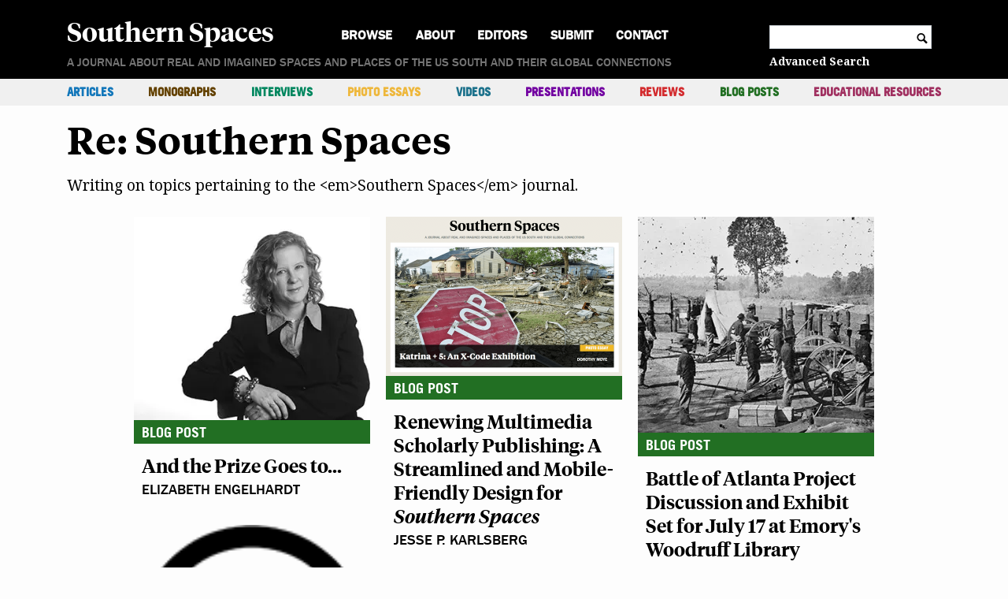

--- FILE ---
content_type: text/html; charset=UTF-8
request_url: https://southernspaces.org/category/re-southern-spaces/
body_size: 16366
content:
<!doctype html>
<html lang="en-US" prefix="og: http://ogp.me/ns# fb: http://ogp.me/ns/fb#">
  <head>
  <meta charset="utf-8">
  <meta http-equiv="x-ua-compatible" content="ie=edge">
  <meta name="viewport" content="width=device-width, initial-scale=1, shrink-to-fit=no">
  <title>Re: Southern Spaces - Southern Spaces</title>
<meta name='robots' content='max-image-preview:large' />
<link rel='dns-prefetch' href='//unpkg.com' />
<link rel='dns-prefetch' href='//stats.wp.com' />
<link rel='preconnect' href='//i0.wp.com' />
<link rel="alternate" type="application/rss+xml" title="Southern Spaces &raquo; Re: Southern Spaces Category Feed" href="https://southernspaces.org/category/re-southern-spaces/feed/" />
		<!-- This site uses the Google Analytics by MonsterInsights plugin v9.10.0 - Using Analytics tracking - https://www.monsterinsights.com/ -->
		<!-- Note: MonsterInsights is not currently configured on this site. The site owner needs to authenticate with Google Analytics in the MonsterInsights settings panel. -->
					<!-- No tracking code set -->
				<!-- / Google Analytics by MonsterInsights -->
		<link rel='stylesheet' id='mci-footnotes-jquery-tooltips-pagelayout-none-css' href='https://southernspaces.org/wp-content/plugins/footnotes/css/footnotes-jqttbrpl0.min.css?ver=2.7.3' type='text/css' media='all' />
<style id='wp-emoji-styles-inline-css' type='text/css'>

	img.wp-smiley, img.emoji {
		display: inline !important;
		border: none !important;
		box-shadow: none !important;
		height: 1em !important;
		width: 1em !important;
		margin: 0 0.07em !important;
		vertical-align: -0.1em !important;
		background: none !important;
		padding: 0 !important;
	}
/*# sourceURL=wp-emoji-styles-inline-css */
</style>
<style id='wp-block-library-inline-css' type='text/css'>
:root{--wp-block-synced-color:#7a00df;--wp-block-synced-color--rgb:122,0,223;--wp-bound-block-color:var(--wp-block-synced-color);--wp-editor-canvas-background:#ddd;--wp-admin-theme-color:#007cba;--wp-admin-theme-color--rgb:0,124,186;--wp-admin-theme-color-darker-10:#006ba1;--wp-admin-theme-color-darker-10--rgb:0,107,160.5;--wp-admin-theme-color-darker-20:#005a87;--wp-admin-theme-color-darker-20--rgb:0,90,135;--wp-admin-border-width-focus:2px}@media (min-resolution:192dpi){:root{--wp-admin-border-width-focus:1.5px}}.wp-element-button{cursor:pointer}:root .has-very-light-gray-background-color{background-color:#eee}:root .has-very-dark-gray-background-color{background-color:#313131}:root .has-very-light-gray-color{color:#eee}:root .has-very-dark-gray-color{color:#313131}:root .has-vivid-green-cyan-to-vivid-cyan-blue-gradient-background{background:linear-gradient(135deg,#00d084,#0693e3)}:root .has-purple-crush-gradient-background{background:linear-gradient(135deg,#34e2e4,#4721fb 50%,#ab1dfe)}:root .has-hazy-dawn-gradient-background{background:linear-gradient(135deg,#faaca8,#dad0ec)}:root .has-subdued-olive-gradient-background{background:linear-gradient(135deg,#fafae1,#67a671)}:root .has-atomic-cream-gradient-background{background:linear-gradient(135deg,#fdd79a,#004a59)}:root .has-nightshade-gradient-background{background:linear-gradient(135deg,#330968,#31cdcf)}:root .has-midnight-gradient-background{background:linear-gradient(135deg,#020381,#2874fc)}:root{--wp--preset--font-size--normal:16px;--wp--preset--font-size--huge:42px}.has-regular-font-size{font-size:1em}.has-larger-font-size{font-size:2.625em}.has-normal-font-size{font-size:var(--wp--preset--font-size--normal)}.has-huge-font-size{font-size:var(--wp--preset--font-size--huge)}.has-text-align-center{text-align:center}.has-text-align-left{text-align:left}.has-text-align-right{text-align:right}.has-fit-text{white-space:nowrap!important}#end-resizable-editor-section{display:none}.aligncenter{clear:both}.items-justified-left{justify-content:flex-start}.items-justified-center{justify-content:center}.items-justified-right{justify-content:flex-end}.items-justified-space-between{justify-content:space-between}.screen-reader-text{border:0;clip-path:inset(50%);height:1px;margin:-1px;overflow:hidden;padding:0;position:absolute;width:1px;word-wrap:normal!important}.screen-reader-text:focus{background-color:#ddd;clip-path:none;color:#444;display:block;font-size:1em;height:auto;left:5px;line-height:normal;padding:15px 23px 14px;text-decoration:none;top:5px;width:auto;z-index:100000}html :where(.has-border-color){border-style:solid}html :where([style*=border-top-color]){border-top-style:solid}html :where([style*=border-right-color]){border-right-style:solid}html :where([style*=border-bottom-color]){border-bottom-style:solid}html :where([style*=border-left-color]){border-left-style:solid}html :where([style*=border-width]){border-style:solid}html :where([style*=border-top-width]){border-top-style:solid}html :where([style*=border-right-width]){border-right-style:solid}html :where([style*=border-bottom-width]){border-bottom-style:solid}html :where([style*=border-left-width]){border-left-style:solid}html :where(img[class*=wp-image-]){height:auto;max-width:100%}:where(figure){margin:0 0 1em}html :where(.is-position-sticky){--wp-admin--admin-bar--position-offset:var(--wp-admin--admin-bar--height,0px)}@media screen and (max-width:600px){html :where(.is-position-sticky){--wp-admin--admin-bar--position-offset:0px}}
/*# sourceURL=/wp-includes/css/dist/block-library/common.min.css */
</style>
<style id='classic-theme-styles-inline-css' type='text/css'>
/*! This file is auto-generated */
.wp-block-button__link{color:#fff;background-color:#32373c;border-radius:9999px;box-shadow:none;text-decoration:none;padding:calc(.667em + 2px) calc(1.333em + 2px);font-size:1.125em}.wp-block-file__button{background:#32373c;color:#fff;text-decoration:none}
/*# sourceURL=/wp-includes/css/classic-themes.min.css */
</style>
<link rel='stylesheet' id='editorskit-frontend-css' href='https://southernspaces.org/wp-content/plugins/block-options/build/style.build.css?ver=new' type='text/css' media='all' />
<link rel='stylesheet' id='sage/main.css-css' href='https://southernspaces.org/wp-content/themes/longform/dist/styles/main.css' type='text/css' media='all' />
<script type="text/javascript" src="https://southernspaces.org/wp-includes/js/jquery/jquery.min.js?ver=3.7.1" id="jquery-core-js"></script>
<script type="text/javascript" src="https://southernspaces.org/wp-includes/js/jquery/jquery-migrate.min.js?ver=3.4.1" id="jquery-migrate-js"></script>
<script type="text/javascript" src="https://southernspaces.org/wp-content/plugins/footnotes/js/jquery.tools.min.js?ver=1.2.7.redacted.2" id="mci-footnotes-jquery-tools-js"></script>
<script type="text/javascript" src="https://unpkg.com/@popperjs/core@2?ver=6.9" id="popper-js-js"></script>
<script type="text/javascript" src="https://unpkg.com/tippy.js@6?ver=6.9" id="tippy-js-js"></script>
<script type="text/javascript" src="https://southernspaces.org/wp-content/themes/longform/resources/../node_modules/jquery-cycle2/build/jquery.cycle2.min.js?ver=6.9" id="cycle2-js"></script>
<script type="text/javascript" src="https://southernspaces.org/wp-content/themes/longform/resources/../node_modules/jquery-cycle2/build/plugin/jquery.cycle2.carousel.min.js?ver=6.9" id="cycle2-carousel-js"></script>
<script type="text/javascript" src="https://southernspaces.org/wp-content/themes/longform/resources/../node_modules/jquery-cycle2/build/plugin/jquery.cycle2.center.min.js?ver=6.9" id="cycle2-center-js"></script>
<script type="text/javascript" src="https://southernspaces.org/wp-content/themes/longform/resources/../node_modules/jquery-cycle2/build/plugin/jquery.cycle2.swipe.min.js?ver=6.9" id="cycle2-swipe-js"></script>
<script type="text/javascript" src="https://southernspaces.org/wp-content/themes/longform/resources/../node_modules/jquery-cycle2/build/plugin/jquery.cycle2.tile.min.js?ver=6.9" id="cycle2-tile-js"></script>
<link rel="https://api.w.org/" href="https://southernspaces.org/wp-json/" /><link rel="alternate" title="JSON" type="application/json" href="https://southernspaces.org/wp-json/wp/v2/categories/22" /><link rel="EditURI" type="application/rsd+xml" title="RSD" href="https://southernspaces.org/xmlrpc.php?rsd" />
<meta name="generator" content="WordPress 6.9" />
<script type="text/javascript">//<![CDATA[
  function external_links_in_new_windows_loop() {
    if (!document.links) {
      document.links = document.getElementsByTagName('a');
    }
    var change_link = false;
    var force = '';
    var ignore = '';

    for (var t=0; t<document.links.length; t++) {
      var all_links = document.links[t];
      change_link = false;
      
      if(document.links[t].hasAttribute('onClick') == false) {
        // forced if the address starts with http (or also https), but does not link to the current domain
        if(all_links.href.search(/^http/) != -1 && all_links.href.search('southernspaces.org') == -1 && all_links.href.search(/^#/) == -1) {
          // console.log('Changed ' + all_links.href);
          change_link = true;
        }
          
        if(force != '' && all_links.href.search(force) != -1) {
          // forced
          // console.log('force ' + all_links.href);
          change_link = true;
        }
        
        if(ignore != '' && all_links.href.search(ignore) != -1) {
          // console.log('ignore ' + all_links.href);
          // ignored
          change_link = false;
        }

        if(change_link == true) {
          // console.log('Changed ' + all_links.href);
          document.links[t].setAttribute('onClick', 'javascript:window.open(\'' + all_links.href.replace(/'/g, '') + '\', \'_blank\', \'noopener\'); return false;');
          document.links[t].removeAttribute('target');
        }
      }
    }
  }
  
  // Load
  function external_links_in_new_windows_load(func)
  {  
    var oldonload = window.onload;
    if (typeof window.onload != 'function'){
      window.onload = func;
    } else {
      window.onload = function(){
        oldonload();
        func();
      }
    }
  }

  external_links_in_new_windows_load(external_links_in_new_windows_loop);
  //]]></script>

	<style>img#wpstats{display:none}</style>
		<link rel="apple-touch-icon" sizes="180x180" href="/wp-content/uploads/fbrfg/apple-touch-icon.png">
<link rel="icon" type="image/png" sizes="32x32" href="/wp-content/uploads/fbrfg/favicon-32x32.png">
<link rel="icon" type="image/png" sizes="16x16" href="/wp-content/uploads/fbrfg/favicon-16x16.png">
<link rel="manifest" href="/wp-content/uploads/fbrfg/site.webmanifest">
<link rel="mask-icon" href="/wp-content/uploads/fbrfg/safari-pinned-tab.svg" color="#5bbad5">
<link rel="shortcut icon" href="/wp-content/uploads/fbrfg/favicon.ico">
<meta name="msapplication-TileColor" content="#da532c">
<meta name="msapplication-config" content="/wp-content/uploads/fbrfg/browserconfig.xml">
<meta name="theme-color" content="#ffffff">
<!-- START - Open Graph and Twitter Card Tags 3.3.7 -->
 <!-- Facebook Open Graph -->
  <meta property="og:locale" content="en_US"/>
  <meta property="og:site_name" content="Southern Spaces"/>
  <meta property="og:title" content="Re: Southern Spaces"/>
  <meta property="og:url" content="https://southernspaces.org/category/re-southern-spaces/"/>
  <meta property="og:type" content="article"/>
  <meta property="og:description" content="Re: Southern Spaces"/>
  <meta property="article:publisher" content="https://www.facebook.com/southernspaces/"/>
 <!-- Google+ / Schema.org -->
  <meta itemprop="name" content="Re: Southern Spaces"/>
  <meta itemprop="headline" content="Re: Southern Spaces"/>
  <meta itemprop="description" content="Re: Southern Spaces"/>
  <!--<meta itemprop="publisher" content="Southern Spaces"/>--> <!-- To solve: The attribute publisher.itemtype has an invalid value -->
 <!-- Twitter Cards -->
  <meta name="twitter:title" content="Re: Southern Spaces"/>
  <meta name="twitter:url" content="https://southernspaces.org/category/re-southern-spaces/"/>
  <meta name="twitter:description" content="Re: Southern Spaces"/>
  <meta name="twitter:card" content="summary_large_image"/>
  <meta name="twitter:site" content="@southernspaces"/>
 <!-- SEO -->
  <meta name="description" content="Re: Southern Spaces"/>
 <!-- Misc. tags -->
 <!-- is_category -->
<!-- END - Open Graph and Twitter Card Tags 3.3.7 -->
	

<style type="text/css" media="all">
.home .footnotes_reference_container { display: none; }
.footnotes_reference_container {margin-top: 24px !important; margin-bottom: 0px !important;}
.footnote_container_prepare > p {border-bottom: 1px solid #aaaaaa !important;}
.footnote_tooltip { font-size: 13px !important; background-color: #ffffff !important; border-width: 1px !important; border-style: solid !important; border-color: #000000 !important; -webkit-box-shadow: 2px 2px 11px #666666; -moz-box-shadow: 2px 2px 11px #666666; box-shadow: 2px 2px 11px #666666;}


</style>
</head>
  <body class="archive category category-re-southern-spaces category-22 wp-embed-responsive wp-theme-longformresources app-data index-data archive-data category-data category-22-data category-re-southern-spaces-data">
        <!-- Desktop Header Banner and Primary Nav-->
<header class="main-header">
  <div class="fixed-header">
    <div class="primary-nav-toggle"></div>
    <div class="brand-wrapper">
      <a class="brand" href="https://southernspaces.org">Southern Spaces</a>
    </div>
    <div class="search-toggle"></div>
  </div>
      <div class="menu-primary-menu-container"><ul id="menu-primary-menu" class="nav primary-nav"><li id="menu-item-11049" class="menu-item menu-item-type-post_type menu-item-object-page menu-item-home menu-item-11049"><a href="https://southernspaces.org/">Home</a></li>
<li id="menu-item-9474" class="menu-item menu-item-type-custom menu-item-object-custom menu-item-has-children menu-item-9474"><a href="#">Browse</a>
<ul class="sub-menu">
	<li id="menu-item-9475" class="menu-item menu-item-type-taxonomy menu-item-object-post_tag menu-item-9475"><a href="https://southernspaces.org/tag/emory/">@Emory</a></li>
	<li id="menu-item-9476" class="menu-item menu-item-type-taxonomy menu-item-object-post_tag menu-item-9476"><a href="https://southernspaces.org/tag/african-american-art/">African American Art</a></li>
	<li id="menu-item-9477" class="menu-item menu-item-type-taxonomy menu-item-object-post_tag menu-item-9477"><a href="https://southernspaces.org/tag/african-american-history/">African American History</a></li>
	<li id="menu-item-9478" class="menu-item menu-item-type-taxonomy menu-item-object-post_tag menu-item-9478"><a href="https://southernspaces.org/tag/african-american-studies/">African American Studies</a></li>
	<li id="menu-item-9479" class="menu-item menu-item-type-taxonomy menu-item-object-post_tag menu-item-9479"><a href="https://southernspaces.org/tag/africana-studies/">Africana Studies</a></li>
	<li id="menu-item-9480" class="menu-item menu-item-type-taxonomy menu-item-object-post_tag menu-item-9480"><a href="https://southernspaces.org/tag/agriculture/">Agriculture</a></li>
	<li id="menu-item-9481" class="menu-item menu-item-type-taxonomy menu-item-object-post_tag menu-item-9481"><a href="https://southernspaces.org/tag/appalachian-studies/">Appalachian Studies</a></li>
	<li id="menu-item-9482" class="menu-item menu-item-type-taxonomy menu-item-object-post_tag menu-item-9482"><a href="https://southernspaces.org/tag/archival-studies/">Archival Studies</a></li>
	<li id="menu-item-9483" class="menu-item menu-item-type-taxonomy menu-item-object-post_tag menu-item-9483"><a href="https://southernspaces.org/tag/arts/">Arts</a></li>
	<li id="menu-item-9484" class="menu-item menu-item-type-taxonomy menu-item-object-post_tag menu-item-9484"><a href="https://southernspaces.org/tag/asian-american-studies/">Asian American Studies</a></li>
	<li id="menu-item-9485" class="menu-item menu-item-type-taxonomy menu-item-object-post_tag menu-item-9485"><a href="https://southernspaces.org/tag/atlanta-studies/">Atlanta Studies</a></li>
	<li id="menu-item-9486" class="menu-item menu-item-type-taxonomy menu-item-object-post_tag menu-item-9486"><a href="https://southernspaces.org/tag/biography/">Biography</a></li>
	<li id="menu-item-9487" class="menu-item menu-item-type-taxonomy menu-item-object-post_tag menu-item-9487"><a href="https://southernspaces.org/tag/business-and-commerce/">Business and Commerce</a></li>
	<li id="menu-item-9488" class="menu-item menu-item-type-taxonomy menu-item-object-post_tag menu-item-9488"><a href="https://southernspaces.org/tag/civil-war/">Civil War</a></li>
	<li id="menu-item-9489" class="menu-item menu-item-type-taxonomy menu-item-object-post_tag menu-item-9489"><a href="https://southernspaces.org/tag/criminal-justice/">Criminal Justice</a></li>
	<li id="menu-item-9490" class="menu-item menu-item-type-taxonomy menu-item-object-post_tag menu-item-9490"><a href="https://southernspaces.org/tag/digital-humanities/">Digital Humanities</a></li>
	<li id="menu-item-9491" class="menu-item menu-item-type-taxonomy menu-item-object-post_tag menu-item-9491"><a href="https://southernspaces.org/tag/disaster-and-relief/">Disaster and Relief</a></li>
	<li id="menu-item-9492" class="menu-item menu-item-type-taxonomy menu-item-object-post_tag menu-item-9492"><a href="https://southernspaces.org/tag/early-america/">Early America</a></li>
	<li id="menu-item-9493" class="menu-item menu-item-type-taxonomy menu-item-object-post_tag menu-item-9493"><a href="https://southernspaces.org/tag/economics/">Economics</a></li>
	<li id="menu-item-9494" class="menu-item menu-item-type-taxonomy menu-item-object-post_tag menu-item-9494"><a href="https://southernspaces.org/tag/education/">Education</a></li>
	<li id="menu-item-9495" class="menu-item menu-item-type-taxonomy menu-item-object-post_tag menu-item-9495"><a href="https://southernspaces.org/tag/environmental-studies/">Environmental Studies</a></li>
	<li id="menu-item-9496" class="menu-item menu-item-type-taxonomy menu-item-object-post_tag menu-item-9496"><a href="https://southernspaces.org/tag/film-television-radio/">Film/Television/Radio</a></li>
	<li id="menu-item-9497" class="menu-item menu-item-type-taxonomy menu-item-object-post_tag menu-item-9497"><a href="https://southernspaces.org/tag/foodways/">Foodways</a></li>
	<li id="menu-item-9498" class="menu-item menu-item-type-taxonomy menu-item-object-post_tag menu-item-9498"><a href="https://southernspaces.org/tag/gender-and-sexuality/">Gender and Sexuality</a></li>
	<li id="menu-item-9499" class="menu-item menu-item-type-taxonomy menu-item-object-post_tag menu-item-9499"><a href="https://southernspaces.org/tag/geography/">Geography</a></li>
	<li id="menu-item-17382" class="menu-item menu-item-type-taxonomy menu-item-object-post_tag menu-item-17382"><a href="https://southernspaces.org/tag/georgia-barrier-islands/">Georgia Barrier Islands</a></li>
	<li id="menu-item-9500" class="menu-item menu-item-type-taxonomy menu-item-object-post_tag menu-item-9500"><a href="https://southernspaces.org/tag/gis-mapping/">GIS/Mapping</a></li>
	<li id="menu-item-9501" class="menu-item menu-item-type-taxonomy menu-item-object-post_tag menu-item-9501"><a href="https://southernspaces.org/tag/global-south/">Global South</a></li>
	<li id="menu-item-9502" class="menu-item menu-item-type-taxonomy menu-item-object-post_tag menu-item-9502"><a href="https://southernspaces.org/tag/health/">Health</a></li>
	<li id="menu-item-9503" class="menu-item menu-item-type-taxonomy menu-item-object-post_tag menu-item-9503"><a href="https://southernspaces.org/tag/industry-and-labor/">Industry and Labor</a></li>
	<li id="menu-item-9504" class="menu-item menu-item-type-taxonomy menu-item-object-post_tag menu-item-9504"><a href="https://southernspaces.org/tag/journalism/">Journalism</a></li>
	<li id="menu-item-9505" class="menu-item menu-item-type-taxonomy menu-item-object-post_tag menu-item-9505"><a href="https://southernspaces.org/tag/latino-studies/">Latino Studies</a></li>
	<li id="menu-item-9506" class="menu-item menu-item-type-taxonomy menu-item-object-post_tag menu-item-9506"><a href="https://southernspaces.org/tag/literary-criticism/">Literary Criticism</a></li>
	<li id="menu-item-16811" class="menu-item menu-item-type-taxonomy menu-item-object-post_tag menu-item-16811"><a href="https://southernspaces.org/tag/longread/">Long Read</a></li>
	<li id="menu-item-9507" class="menu-item menu-item-type-taxonomy menu-item-object-post_tag menu-item-9507"><a href="https://southernspaces.org/tag/memory-and-memorial-cultures/">Memory and Memorial Cultures</a></li>
	<li id="menu-item-9508" class="menu-item menu-item-type-taxonomy menu-item-object-post_tag menu-item-9508"><a href="https://southernspaces.org/tag/migration/">Migration</a></li>
	<li id="menu-item-9509" class="menu-item menu-item-type-taxonomy menu-item-object-post_tag menu-item-9509"><a href="https://southernspaces.org/tag/museums/">Museums</a></li>
	<li id="menu-item-9510" class="menu-item menu-item-type-taxonomy menu-item-object-post_tag menu-item-9510"><a href="https://southernspaces.org/tag/music/">Music</a></li>
	<li id="menu-item-9511" class="menu-item menu-item-type-taxonomy menu-item-object-post_tag menu-item-9511"><a href="https://southernspaces.org/tag/native-american-studies/">Native American Studies</a></li>
	<li id="menu-item-9512" class="menu-item menu-item-type-taxonomy menu-item-object-post_tag menu-item-9512"><a href="https://southernspaces.org/tag/natural-sciences/">Natural Sciences</a></li>
	<li id="menu-item-9513" class="menu-item menu-item-type-taxonomy menu-item-object-post_tag menu-item-9513"><a href="https://southernspaces.org/tag/photography/">Photography</a></li>
	<li id="menu-item-9514" class="menu-item menu-item-type-taxonomy menu-item-object-post_tag menu-item-9514"><a href="https://southernspaces.org/tag/poetry/">Poetry</a></li>
	<li id="menu-item-9515" class="menu-item menu-item-type-taxonomy menu-item-object-post_tag menu-item-9515"><a href="https://southernspaces.org/tag/politics-and-government/">Politics and Government</a></li>
	<li id="menu-item-9516" class="menu-item menu-item-type-taxonomy menu-item-object-post_tag menu-item-9516"><a href="https://southernspaces.org/tag/public-scholarship/">Public Scholarship</a></li>
	<li id="menu-item-9517" class="menu-item menu-item-type-taxonomy menu-item-object-post_tag menu-item-9517"><a href="https://southernspaces.org/tag/queer-studies/">Queer Studies</a></li>
	<li id="menu-item-9518" class="menu-item menu-item-type-taxonomy menu-item-object-post_tag menu-item-9518"><a href="https://southernspaces.org/tag/race-relations/">Race Relations</a></li>
	<li id="menu-item-9519" class="menu-item menu-item-type-taxonomy menu-item-object-post_tag menu-item-9519"><a href="https://southernspaces.org/tag/regional-studies/">Regional Studies</a></li>
	<li id="menu-item-9520" class="menu-item menu-item-type-taxonomy menu-item-object-post_tag menu-item-9520"><a href="https://southernspaces.org/tag/religion-and-spirituality/">Religion and Spirituality</a></li>
	<li id="menu-item-9521" class="menu-item menu-item-type-taxonomy menu-item-object-post_tag menu-item-9521"><a href="https://southernspaces.org/tag/residential/">Residential</a></li>
	<li id="menu-item-9522" class="menu-item menu-item-type-taxonomy menu-item-object-post_tag menu-item-9522"><a href="https://southernspaces.org/tag/rural-studies/">Rural Studies</a></li>
	<li id="menu-item-16810" class="menu-item menu-item-type-taxonomy menu-item-object-post_tag menu-item-16810"><a href="https://southernspaces.org/tag/shortread/">Short Read</a></li>
	<li id="menu-item-9523" class="menu-item menu-item-type-taxonomy menu-item-object-post_tag menu-item-9523"><a href="https://southernspaces.org/tag/slavery/">Slavery</a></li>
	<li id="menu-item-9524" class="menu-item menu-item-type-taxonomy menu-item-object-post_tag menu-item-9524"><a href="https://southernspaces.org/tag/social-class/">Social Class</a></li>
	<li id="menu-item-9525" class="menu-item menu-item-type-taxonomy menu-item-object-post_tag menu-item-9525"><a href="https://southernspaces.org/tag/social-movements/">Social Movements</a></li>
	<li id="menu-item-9526" class="menu-item menu-item-type-taxonomy menu-item-object-post_tag menu-item-9526"><a href="https://southernspaces.org/tag/transportation/">Transportation</a></li>
	<li id="menu-item-9527" class="menu-item menu-item-type-taxonomy menu-item-object-post_tag menu-item-9527"><a href="https://southernspaces.org/tag/travel-and-tourism/">Travel and Tourism</a></li>
	<li id="menu-item-9528" class="menu-item menu-item-type-taxonomy menu-item-object-post_tag menu-item-9528"><a href="https://southernspaces.org/tag/urban-and-suburban-studies/">Urban and Suburban Studies</a></li>
	<li id="menu-item-9529" class="menu-item menu-item-type-taxonomy menu-item-object-post_tag menu-item-9529"><a href="https://southernspaces.org/tag/whiteness-studies/">Whiteness Studies</a></li>
	<li id="menu-item-9543" class="menu-item menu-item-type-custom menu-item-object-custom menu-item-9543"><a href="#">---</a></li>
	<li id="menu-item-9542" class="menu-item menu-item-type-post_type menu-item-object-page menu-item-9542"><a href="https://southernspaces.org/authors/">Authors</a></li>
	<li id="menu-item-9541" class="menu-item menu-item-type-post_type menu-item-object-page menu-item-9541"><a href="https://southernspaces.org/browse/years/">Years</a></li>
	<li id="menu-item-9540" class="menu-item menu-item-type-post_type menu-item-object-page menu-item-9540"><a href="https://southernspaces.org/series-collections/">Series &#038; Collections</a></li>
</ul>
</li>
<li id="menu-item-9468" class="menu-item menu-item-type-post_type menu-item-object-page menu-item-9468"><a href="https://southernspaces.org/about/">About</a></li>
<li id="menu-item-9466" class="menu-item menu-item-type-post_type menu-item-object-page menu-item-9466"><a href="https://southernspaces.org/editors/">Editors</a></li>
<li id="menu-item-9467" class="menu-item menu-item-type-post_type menu-item-object-page menu-item-9467"><a href="https://southernspaces.org/submission-guidelines/">Submit</a></li>
<li id="menu-item-9471" class="menu-item menu-item-type-post_type menu-item-object-page menu-item-9471"><a href="https://southernspaces.org/contact/">Contact</a></li>
</ul></div>
    <div class="search-container">
    <form role="search" method="get" class="search-form" action="https://southernspaces.org/">
    <label>
        <span class="screen-reader-text">Search for:</span>
        <input type="search" class="search-field"
            value="" name="s"
            title="Search for:" />
    </label>
    <span class="search-icon icon">c</span>
</form>
    <a href="/advanced-search/" class="advanced-search">Advanced Search</a>
  </div>
  <div class="brand-wrapper">
    <a class="brand" href="https://southernspaces.org">Southern Spaces</a>
  </div>
  <div class="tagline">A journal about real and imagined spaces and places of the US South and their global connections</div>
  <div class="menu-container">
    <div class="secondary-nav-container">
      <div class="secondary-nav-toggle">Contents</div>
              <ul id="menu-secondary-menu" class="nav secondary-nav"><li id="menu-item-37" class="menu-item menu-item-type-taxonomy menu-item-object-publication_type menu-item-37"><a href="https://southernspaces.org/publication-type/article/" style="color: #1377ba;">Articles</a></li>
<li id="menu-item-9530" class="menu-item menu-item-type-taxonomy menu-item-object-publication_type menu-item-9530"><a href="https://southernspaces.org/publication-type/monograph/" style="color: #634100;">Monographs</a></li>
<li id="menu-item-40" class="menu-item menu-item-type-taxonomy menu-item-object-publication_type menu-item-40"><a href="https://southernspaces.org/publication-type/interview/" style="color: #00875f;">Interviews</a></li>
<li id="menu-item-41" class="menu-item menu-item-type-taxonomy menu-item-object-publication_type menu-item-41"><a href="https://southernspaces.org/publication-type/photo-essay/" style="color: #eeb73b;">Photo Essays</a></li>
<li id="menu-item-44" class="menu-item menu-item-type-taxonomy menu-item-object-publication_type menu-item-44"><a href="https://southernspaces.org/publication-type/video/" style="color: #1d728c;">Videos</a></li>
<li id="menu-item-42" class="menu-item menu-item-type-taxonomy menu-item-object-publication_type menu-item-42"><a href="https://southernspaces.org/publication-type/presentation/" style="color: #7201a1;">Presentations</a></li>
<li id="menu-item-43" class="menu-item menu-item-type-taxonomy menu-item-object-publication_type menu-item-43"><a href="https://southernspaces.org/publication-type/review/" style="color: #d32b2e;">Reviews</a></li>
<li id="menu-item-38" class="menu-item menu-item-type-taxonomy menu-item-object-publication_type menu-item-38"><a href="https://southernspaces.org/publication-type/blog-post/" style="color: #226f23;">Blog Posts</a></li>
<li id="menu-item-9533" class="menu-item menu-item-type-post_type menu-item-object-page menu-item-9533"><a href="https://southernspaces.org/educational-resources/" style="color: #a03060;">Educational Resources</a></li>
</ul>
          </div>
      </div>
</header>

<script>
  (function($){
    $(function() {
  
      // Click function for hiding and showing content on mobile header
      $(".secondary-nav-toggle").click( function () {
        toggleWithAttr( $(this), $('ul.secondary-nav'), 'secondary-nav-expanded' );
      });

      // Click function to show nav menu when hamburger is clicked
      $(".primary-nav-toggle").click( function() {
        toggleWithAttr( $(this), $('.menu-primary-menu-container') );
      });

      // Click function to display browse menu for home
      $("ul.primary-nav > li.menu-item-has-children > a").click( function(e){ 
        e.preventDefault();
        toggleWithAttr( $(this).parent(), $(this).parent().find('ul:first') );
      });

      //Display dropdown search
      $('.search-toggle').on('click', function (event) {
        toggleWithAttr( $(this), $(".search-container") );
      });

    });

    function toggleWithAttr( trigger, target, tClass ) {

      if (typeof tClass === 'string' || tClass instanceof String) {
        target.toggleClass(tClass);
      } else {
        target.toggle();
      }
      // Update aria attributes
      if (target.is(':hidden')) {
        trigger.attr('aria-expanded', 'false');
        target.attr('aria-hidden', 'true');
      } else {
        trigger.attr('aria-expanded', 'true');
        target.attr('aria-hidden', 'false');
      }
    }
    
  })(jQuery);
</script>
    <div class="wrap container" role="document">
      <div class="content">
        <main class="main">
            <div class="page-header">
  <h1>Re: Southern Spaces</h1>
</div>

  
    <div class="term-description term-description-re-southern-spaces">
    Writing on topics pertaining to the &lt;em&gt;Southern Spaces&lt;/em&gt; journal.
  </div>
  
  <script>
    var alm_masonry_vars = {
      fitWidth: true,
      columnWidth: 300,
      gutter: 20,
    };
  </script>
  <div id="ajax-load-more" class="ajax-load-more-wrap infinite fading-squares"  data-alm-id="" data-canonical-url="https://southernspaces.org/category/re-southern-spaces/" data-slug="re-southern-spaces" data-post-id="22"  data-localized="ajax_load_more_vars" data-alm-object="ajax_load_more"><style type="text/css">.alm-btn-wrap{display:block;margin:0 0 25px;padding:10px 0 0;position:relative;text-align:center}.alm-btn-wrap .alm-load-more-btn{appearance:none;background:#ed7070;border:none;border-radius:3px;box-shadow:0 1px 1px rgba(0,0,0,.05);color:#fff;cursor:pointer;display:inline-block;font-size:14px;font-weight:500;height:44px;line-height:1;margin:0;padding:0 22px;position:relative;text-align:center;text-decoration:none;transition:all .1s ease;user-select:none;width:auto}.alm-btn-wrap .alm-load-more-btn:focus,.alm-btn-wrap .alm-load-more-btn:hover{background:#cb5151;color:#fff;text-decoration:none}.alm-btn-wrap .alm-load-more-btn:active{background:#ed7070;box-shadow:inset 0 1px 2px rgba(0,0,0,.1),0 0 0 2px rgba(0,0,0,.05);text-decoration:none;transition:none}.alm-btn-wrap .alm-load-more-btn:before{background-color:rgba(0,0,0,0);background-image:url("data:image/svg+xml;charset=utf-8,%3Csvg xmlns='http://www.w3.org/2000/svg' xml:space='preserve' viewBox='0 0 2400 2400'%3E%3Cg fill='none' stroke='%237f8287' stroke-linecap='round' stroke-width='200'%3E%3Cpath d='M1200 600V100'/%3E%3Cpath d='M1200 2300v-500' opacity='.5'/%3E%3Cpath d='m900 680.4-250-433' opacity='.917'/%3E%3Cpath d='m1750 2152.6-250-433' opacity='.417'/%3E%3Cpath d='m680.4 900-433-250' opacity='.833'/%3E%3Cpath d='m2152.6 1750-433-250' opacity='.333'/%3E%3Cpath d='M600 1200H100' opacity='.75'/%3E%3Cpath d='M2300 1200h-500' opacity='.25'/%3E%3Cpath d='m680.4 1500-433 250' opacity='.667'/%3E%3Cpath d='m2152.6 650-433 250' opacity='.167'/%3E%3Cpath d='m900 1719.6-250 433' opacity='.583'/%3E%3Cpath d='m1750 247.4-250 433' opacity='.083'/%3E%3CanimateTransform attributeName='transform' attributeType='XML' begin='0s' calcMode='discrete' dur='0.83333s' keyTimes='0;0.08333;0.16667;0.25;0.33333;0.41667;0.5;0.58333;0.66667;0.75;0.83333;0.91667' repeatCount='indefinite' type='rotate' values='0 1199 1199;30 1199 1199;60 1199 1199;90 1199 1199;120 1199 1199;150 1199 1199;180 1199 1199;210 1199 1199;240 1199 1199;270 1199 1199;300 1199 1199;330 1199 1199'/%3E%3C/g%3E%3C/svg%3E");background-position:50%;background-repeat:no-repeat;background-size:24px 24px;border-radius:0;content:"";display:block;height:100%;left:0;opacity:0;overflow:hidden;position:absolute;top:0;transition:all .1s ease;visibility:hidden;width:100%;z-index:1}.alm-btn-wrap .alm-load-more-btn.loading{background-color:rgba(0,0,0,0)!important;border-color:rgba(0,0,0,0)!important;box-shadow:none!important;color:rgba(0,0,0,0)!important;cursor:wait;outline:none!important;text-decoration:none}.alm-btn-wrap .alm-load-more-btn.loading:before{opacity:1;visibility:visible}.alm-btn-wrap .alm-load-more-btn.done,.alm-btn-wrap .alm-load-more-btn:disabled{background-color:#ed7070;box-shadow:none!important;opacity:.15;outline:none!important;pointer-events:none}.alm-btn-wrap .alm-load-more-btn.done:before,.alm-btn-wrap .alm-load-more-btn:before,.alm-btn-wrap .alm-load-more-btn:disabled:before{opacity:0;visibility:hidden}.alm-btn-wrap .alm-load-more-btn.done{cursor:default}.alm-btn-wrap .alm-load-more-btn:after{display:none!important}.alm-btn-wrap .alm-elementor-link{display:block;font-size:13px;margin:0 0 15px}@media screen and (min-width:768px){.alm-btn-wrap .alm-elementor-link{left:0;margin:0;position:absolute;top:50%;transform:translateY(-50%)}}.ajax-load-more-wrap.blue .alm-load-more-btn{background-color:#0284c7}.ajax-load-more-wrap.blue .alm-load-more-btn.loading,.ajax-load-more-wrap.blue .alm-load-more-btn:focus,.ajax-load-more-wrap.blue .alm-load-more-btn:hover{background:#0369a1;color:#fff;text-decoration:none}.ajax-load-more-wrap.blue .alm-load-more-btn:active{background-color:#0284c7}.ajax-load-more-wrap.green .alm-load-more-btn{background-color:#059669}.ajax-load-more-wrap.green .alm-load-more-btn.loading,.ajax-load-more-wrap.green .alm-load-more-btn:focus,.ajax-load-more-wrap.green .alm-load-more-btn:hover{background:#047857;color:#fff;text-decoration:none}.ajax-load-more-wrap.green .alm-load-more-btn:active{background-color:#059669}.ajax-load-more-wrap.purple .alm-load-more-btn{background-color:#7e46e5}.ajax-load-more-wrap.purple .alm-load-more-btn.loading,.ajax-load-more-wrap.purple .alm-load-more-btn:focus,.ajax-load-more-wrap.purple .alm-load-more-btn:hover{background:#6e3dc8;color:#fff;text-decoration:none}.ajax-load-more-wrap.purple .alm-load-more-btn:active{background-color:#7e46e5}.ajax-load-more-wrap.grey .alm-load-more-btn{background-color:#7c8087}.ajax-load-more-wrap.grey .alm-load-more-btn.loading,.ajax-load-more-wrap.grey .alm-load-more-btn:focus,.ajax-load-more-wrap.grey .alm-load-more-btn:hover{background:#65686d;color:#fff;text-decoration:none}.ajax-load-more-wrap.grey .alm-load-more-btn:active{background-color:#7c8087}.ajax-load-more-wrap.dark .alm-load-more-btn{background-color:#3f3f46}.ajax-load-more-wrap.dark .alm-load-more-btn.loading,.ajax-load-more-wrap.dark .alm-load-more-btn:focus,.ajax-load-more-wrap.dark .alm-load-more-btn:hover{background:#18181b;color:#fff;text-decoration:none}.ajax-load-more-wrap.dark .alm-load-more-btn:active{background-color:#3f3f46}.ajax-load-more-wrap.is-outline .alm-load-more-btn.loading,.ajax-load-more-wrap.light-grey .alm-load-more-btn.loading,.ajax-load-more-wrap.white .alm-load-more-btn.loading,.ajax-load-more-wrap.white-inverse .alm-load-more-btn.loading{background-color:rgba(0,0,0,0)!important;border-color:rgba(0,0,0,0)!important;box-shadow:none!important;color:rgba(0,0,0,0)!important}.ajax-load-more-wrap.is-outline .alm-load-more-btn{background-color:#fff;border:1px solid hsla(0,78%,68%,.75);color:#ed7070}.ajax-load-more-wrap.is-outline .alm-load-more-btn.done,.ajax-load-more-wrap.is-outline .alm-load-more-btn:focus,.ajax-load-more-wrap.is-outline .alm-load-more-btn:hover{background-color:hsla(0,78%,68%,.05);border-color:#cb5151;color:#cb5151}.ajax-load-more-wrap.is-outline .alm-load-more-btn:active{background-color:hsla(0,78%,68%,.025);border-color:#ed7070}.ajax-load-more-wrap.white .alm-load-more-btn{background-color:#fff;border:1px solid #d6d9dd;color:#59595c}.ajax-load-more-wrap.white .alm-load-more-btn.done,.ajax-load-more-wrap.white .alm-load-more-btn:focus,.ajax-load-more-wrap.white .alm-load-more-btn:hover{background-color:#fff;border-color:#afb3b9;color:#303032}.ajax-load-more-wrap.white .alm-load-more-btn:active{background-color:#f9fafb;border-color:hsla(216,7%,71%,.65)}.ajax-load-more-wrap.light-grey .alm-load-more-btn{background-color:#f3f4f6;border:1px solid hsla(218,4%,51%,.25);color:#3f3f46}.ajax-load-more-wrap.light-grey .alm-load-more-btn.done,.ajax-load-more-wrap.light-grey .alm-load-more-btn:focus,.ajax-load-more-wrap.light-grey .alm-load-more-btn:hover{background-color:#f9fafb;border-color:hsla(218,4%,51%,.5);color:#18181b}.ajax-load-more-wrap.light-grey .alm-load-more-btn:active{border-color:hsla(218,4%,51%,.25)}.ajax-load-more-wrap.white-inverse .alm-load-more-btn{background-color:hsla(0,0%,100%,.3);border:none;box-shadow:none;color:#fff}.ajax-load-more-wrap.white-inverse .alm-load-more-btn:before{background-image:url("data:image/svg+xml;charset=utf-8,%3Csvg xmlns='http://www.w3.org/2000/svg' xml:space='preserve' viewBox='0 0 2400 2400'%3E%3Cg fill='none' stroke='%23f3f4f6' stroke-linecap='round' stroke-width='200'%3E%3Cpath d='M1200 600V100'/%3E%3Cpath d='M1200 2300v-500' opacity='.5'/%3E%3Cpath d='m900 680.4-250-433' opacity='.917'/%3E%3Cpath d='m1750 2152.6-250-433' opacity='.417'/%3E%3Cpath d='m680.4 900-433-250' opacity='.833'/%3E%3Cpath d='m2152.6 1750-433-250' opacity='.333'/%3E%3Cpath d='M600 1200H100' opacity='.75'/%3E%3Cpath d='M2300 1200h-500' opacity='.25'/%3E%3Cpath d='m680.4 1500-433 250' opacity='.667'/%3E%3Cpath d='m2152.6 650-433 250' opacity='.167'/%3E%3Cpath d='m900 1719.6-250 433' opacity='.583'/%3E%3Cpath d='m1750 247.4-250 433' opacity='.083'/%3E%3CanimateTransform attributeName='transform' attributeType='XML' begin='0s' calcMode='discrete' dur='0.83333s' keyTimes='0;0.08333;0.16667;0.25;0.33333;0.41667;0.5;0.58333;0.66667;0.75;0.83333;0.91667' repeatCount='indefinite' type='rotate' values='0 1199 1199;30 1199 1199;60 1199 1199;90 1199 1199;120 1199 1199;150 1199 1199;180 1199 1199;210 1199 1199;240 1199 1199;270 1199 1199;300 1199 1199;330 1199 1199'/%3E%3C/g%3E%3C/svg%3E")}.ajax-load-more-wrap.white-inverse .alm-load-more-btn.done,.ajax-load-more-wrap.white-inverse .alm-load-more-btn:focus,.ajax-load-more-wrap.white-inverse .alm-load-more-btn:hover{background-color:hsla(0,0%,100%,.925);color:#3f3f46}.ajax-load-more-wrap.white-inverse .alm-load-more-btn:active{background-color:hsla(0,0%,100%,.85);box-shadow:inset 0 1px 2px rgba(0,0,0,.1)}.ajax-load-more-wrap.infinite>.alm-btn-wrap .alm-load-more-btn{background:none!important;border:none!important;box-shadow:none!important;cursor:default!important;opacity:0;outline:none!important;overflow:hidden;padding:0;text-indent:-9999px;width:100%}.ajax-load-more-wrap.infinite>.alm-btn-wrap .alm-load-more-btn:before{background-size:28px 28px}.ajax-load-more-wrap.infinite>.alm-btn-wrap .alm-load-more-btn:active,.ajax-load-more-wrap.infinite>.alm-btn-wrap .alm-load-more-btn:focus{outline:none}.ajax-load-more-wrap.infinite>.alm-btn-wrap .alm-load-more-btn.done{opacity:0}.ajax-load-more-wrap.infinite>.alm-btn-wrap .alm-load-more-btn.loading{opacity:1;padding:0}.ajax-load-more-wrap.infinite.classic>.alm-btn-wrap .alm-load-more-btn:before{background-image:url("data:image/svg+xml;charset=utf-8,%3Csvg xmlns='http://www.w3.org/2000/svg' xml:space='preserve' viewBox='0 0 2400 2400'%3E%3Cg fill='none' stroke='%237f8287' stroke-linecap='round' stroke-width='200'%3E%3Cpath d='M1200 600V100'/%3E%3Cpath d='M1200 2300v-500' opacity='.5'/%3E%3Cpath d='m900 680.4-250-433' opacity='.917'/%3E%3Cpath d='m1750 2152.6-250-433' opacity='.417'/%3E%3Cpath d='m680.4 900-433-250' opacity='.833'/%3E%3Cpath d='m2152.6 1750-433-250' opacity='.333'/%3E%3Cpath d='M600 1200H100' opacity='.75'/%3E%3Cpath d='M2300 1200h-500' opacity='.25'/%3E%3Cpath d='m680.4 1500-433 250' opacity='.667'/%3E%3Cpath d='m2152.6 650-433 250' opacity='.167'/%3E%3Cpath d='m900 1719.6-250 433' opacity='.583'/%3E%3Cpath d='m1750 247.4-250 433' opacity='.083'/%3E%3CanimateTransform attributeName='transform' attributeType='XML' begin='0s' calcMode='discrete' dur='0.83333s' keyTimes='0;0.08333;0.16667;0.25;0.33333;0.41667;0.5;0.58333;0.66667;0.75;0.83333;0.91667' repeatCount='indefinite' type='rotate' values='0 1199 1199;30 1199 1199;60 1199 1199;90 1199 1199;120 1199 1199;150 1199 1199;180 1199 1199;210 1199 1199;240 1199 1199;270 1199 1199;300 1199 1199;330 1199 1199'/%3E%3C/g%3E%3C/svg%3E")}.ajax-load-more-wrap.infinite.circle-spinner>.alm-btn-wrap .alm-load-more-btn:before{background-image:url("data:image/svg+xml;charset=utf-8,%3Csvg xmlns='http://www.w3.org/2000/svg' fill='%237f8287' viewBox='0 0 24 24'%3E%3Cpath d='M12 1a11 11 0 1 0 11 11A11 11 0 0 0 12 1Zm0 19a8 8 0 1 1 8-8 8 8 0 0 1-8 8Z' opacity='.25'/%3E%3Cpath d='M10.14 1.16a11 11 0 0 0-9 8.92A1.59 1.59 0 0 0 2.46 12a1.52 1.52 0 0 0 1.65-1.3 8 8 0 0 1 6.66-6.61A1.42 1.42 0 0 0 12 2.69a1.57 1.57 0 0 0-1.86-1.53Z'%3E%3CanimateTransform attributeName='transform' dur='0.75s' repeatCount='indefinite' type='rotate' values='0 12 12;360 12 12'/%3E%3C/path%3E%3C/svg%3E")}.ajax-load-more-wrap.infinite.fading-circles>.alm-btn-wrap .alm-load-more-btn:before,.ajax-load-more-wrap.infinite.fading-squares>.alm-btn-wrap .alm-load-more-btn:before,.ajax-load-more-wrap.infinite.ripples>.alm-btn-wrap .alm-load-more-btn:before{background-size:38px 38px}.ajax-load-more-wrap.infinite.fading-circles>.alm-btn-wrap .alm-load-more-btn:before{background-image:url("data:image/svg+xml;charset=utf-8,%3Csvg xmlns='http://www.w3.org/2000/svg' viewBox='0 0 200 200'%3E%3Ccircle cx='40' cy='100' r='15' fill='%237f8287' stroke='%237f8287' stroke-width='5'%3E%3Canimate attributeName='opacity' begin='-.4' calcMode='spline' dur='1.5' keySplines='.5 0 .5 1;.5 0 .5 1' repeatCount='indefinite' values='1;0;1;'/%3E%3C/circle%3E%3Ccircle cx='100' cy='100' r='15' fill='%237f8287' stroke='%237f8287' stroke-width='5'%3E%3Canimate attributeName='opacity' begin='-.2' calcMode='spline' dur='1.5' keySplines='.5 0 .5 1;.5 0 .5 1' repeatCount='indefinite' values='1;0;1;'/%3E%3C/circle%3E%3Ccircle cx='160' cy='100' r='15' fill='%237f8287' stroke='%237f8287' stroke-width='5'%3E%3Canimate attributeName='opacity' begin='0' calcMode='spline' dur='1.5' keySplines='.5 0 .5 1;.5 0 .5 1' repeatCount='indefinite' values='1;0;1;'/%3E%3C/circle%3E%3C/svg%3E")}.ajax-load-more-wrap.infinite.fading-squares>.alm-btn-wrap .alm-load-more-btn:before{background-image:url("data:image/svg+xml;charset=utf-8,%3Csvg xmlns='http://www.w3.org/2000/svg' viewBox='0 0 200 200'%3E%3Cpath fill='%237f8287' stroke='%237f8287' stroke-width='10' d='M25 85h30v30H25z'%3E%3Canimate attributeName='opacity' begin='-.4' calcMode='spline' dur='1.5' keySplines='.5 0 .5 1;.5 0 .5 1' repeatCount='indefinite' values='1;0.25;1;'/%3E%3C/path%3E%3Cpath fill='%237f8287' stroke='%237f8287' stroke-width='10' d='M85 85h30v30H85z'%3E%3Canimate attributeName='opacity' begin='-.2' calcMode='spline' dur='1.5' keySplines='.5 0 .5 1;.5 0 .5 1' repeatCount='indefinite' values='1;0.25;1;'/%3E%3C/path%3E%3Cpath fill='%237f8287' stroke='%237f8287' stroke-width='10' d='M145 85h30v30h-30z'%3E%3Canimate attributeName='opacity' begin='0' calcMode='spline' dur='1.5' keySplines='.5 0 .5 1;.5 0 .5 1' repeatCount='indefinite' values='1;0.25;1;'/%3E%3C/path%3E%3C/svg%3E")}.ajax-load-more-wrap.infinite.ripples>.alm-btn-wrap .alm-load-more-btn:before{background-image:url("data:image/svg+xml;charset=utf-8,%3Csvg xmlns='http://www.w3.org/2000/svg' viewBox='0 0 200 200'%3E%3Ccircle cx='100' cy='100' r='0' fill='none' stroke='%237f8287' stroke-width='.5'%3E%3Canimate attributeName='r' calcMode='spline' dur='1' keySplines='0 .2 .5 1' keyTimes='0;1' repeatCount='indefinite' values='1;80'/%3E%3Canimate attributeName='stroke-width' calcMode='spline' dur='1' keySplines='0 .2 .5 1' keyTimes='0;1' repeatCount='indefinite' values='0;25'/%3E%3Canimate attributeName='stroke-opacity' calcMode='spline' dur='1' keySplines='0 .2 .5 1' keyTimes='0;1' repeatCount='indefinite' values='1;0'/%3E%3C/circle%3E%3C/svg%3E")}.ajax-load-more-wrap.alm-horizontal .alm-btn-wrap{align-items:center;display:flex;margin:0;padding:0}.ajax-load-more-wrap.alm-horizontal .alm-btn-wrap button{margin:0}.ajax-load-more-wrap.alm-horizontal .alm-btn-wrap button.done{display:none}.alm-btn-wrap--prev{clear:both;display:flex;justify-content:center;margin:0;padding:0;width:100%}.alm-btn-wrap--prev:after{clear:both;content:"";display:table;height:0}.alm-btn-wrap--prev a.alm-load-more-btn--prev{align-items:center;display:inline-flex;font-size:14px;font-weight:500;line-height:1;margin:0 0 10px;min-height:20px;padding:5px;position:relative;text-decoration:none;transition:none}.alm-btn-wrap--prev a.alm-load-more-btn--prev:focus,.alm-btn-wrap--prev a.alm-load-more-btn--prev:hover{text-decoration:underline}.alm-btn-wrap--prev a.alm-load-more-btn--prev:before{background:url("data:image/svg+xml;charset=utf-8,%3Csvg xmlns='http://www.w3.org/2000/svg' xml:space='preserve' viewBox='0 0 2400 2400'%3E%3Cg fill='none' stroke='%237f8287' stroke-linecap='round' stroke-width='200'%3E%3Cpath d='M1200 600V100'/%3E%3Cpath d='M1200 2300v-500' opacity='.5'/%3E%3Cpath d='m900 680.4-250-433' opacity='.917'/%3E%3Cpath d='m1750 2152.6-250-433' opacity='.417'/%3E%3Cpath d='m680.4 900-433-250' opacity='.833'/%3E%3Cpath d='m2152.6 1750-433-250' opacity='.333'/%3E%3Cpath d='M600 1200H100' opacity='.75'/%3E%3Cpath d='M2300 1200h-500' opacity='.25'/%3E%3Cpath d='m680.4 1500-433 250' opacity='.667'/%3E%3Cpath d='m2152.6 650-433 250' opacity='.167'/%3E%3Cpath d='m900 1719.6-250 433' opacity='.583'/%3E%3Cpath d='m1750 247.4-250 433' opacity='.083'/%3E%3CanimateTransform attributeName='transform' attributeType='XML' begin='0s' calcMode='discrete' dur='0.83333s' keyTimes='0;0.08333;0.16667;0.25;0.33333;0.41667;0.5;0.58333;0.66667;0.75;0.83333;0.91667' repeatCount='indefinite' type='rotate' values='0 1199 1199;30 1199 1199;60 1199 1199;90 1199 1199;120 1199 1199;150 1199 1199;180 1199 1199;210 1199 1199;240 1199 1199;270 1199 1199;300 1199 1199;330 1199 1199'/%3E%3C/g%3E%3C/svg%3E") no-repeat 0/20px 20px;content:"";display:block;height:20px;left:50%;opacity:0;position:absolute;top:50%;transform:translate(-50%,-50%);transition:all 75ms ease;visibility:hidden;width:20px;z-index:1}.alm-btn-wrap--prev a.alm-load-more-btn--prev.loading,.alm-btn-wrap--prev a.alm-load-more-btn--prev.loading:focus{color:rgba(0,0,0,0)!important;cursor:wait;text-decoration:none}.alm-btn-wrap--prev a.alm-load-more-btn--prev.loading:before,.alm-btn-wrap--prev a.alm-load-more-btn--prev.loading:focus:before{opacity:1;visibility:visible}.alm-btn-wrap--prev a.alm-load-more-btn--prev.circle-spinner.loading:before{background-image:url("data:image/svg+xml;charset=utf-8,%3Csvg xmlns='http://www.w3.org/2000/svg' fill='%237f8287' viewBox='0 0 24 24'%3E%3Cpath d='M12 1a11 11 0 1 0 11 11A11 11 0 0 0 12 1Zm0 19a8 8 0 1 1 8-8 8 8 0 0 1-8 8Z' opacity='.25'/%3E%3Cpath d='M10.14 1.16a11 11 0 0 0-9 8.92A1.59 1.59 0 0 0 2.46 12a1.52 1.52 0 0 0 1.65-1.3 8 8 0 0 1 6.66-6.61A1.42 1.42 0 0 0 12 2.69a1.57 1.57 0 0 0-1.86-1.53Z'%3E%3CanimateTransform attributeName='transform' dur='0.75s' repeatCount='indefinite' type='rotate' values='0 12 12;360 12 12'/%3E%3C/path%3E%3C/svg%3E")}.alm-btn-wrap--prev a.alm-load-more-btn--prev.fading-circles.loading:before,.alm-btn-wrap--prev a.alm-load-more-btn--prev.fading-squares.loading:before{background-image:url("data:image/svg+xml;charset=utf-8,%3Csvg xmlns='http://www.w3.org/2000/svg' viewBox='0 0 200 200'%3E%3Ccircle cx='40' cy='100' r='15' fill='%237f8287' stroke='%237f8287' stroke-width='5'%3E%3Canimate attributeName='opacity' begin='-.4' calcMode='spline' dur='1.5' keySplines='.5 0 .5 1;.5 0 .5 1' repeatCount='indefinite' values='1;0;1;'/%3E%3C/circle%3E%3Ccircle cx='100' cy='100' r='15' fill='%237f8287' stroke='%237f8287' stroke-width='5'%3E%3Canimate attributeName='opacity' begin='-.2' calcMode='spline' dur='1.5' keySplines='.5 0 .5 1;.5 0 .5 1' repeatCount='indefinite' values='1;0;1;'/%3E%3C/circle%3E%3Ccircle cx='160' cy='100' r='15' fill='%237f8287' stroke='%237f8287' stroke-width='5'%3E%3Canimate attributeName='opacity' begin='0' calcMode='spline' dur='1.5' keySplines='.5 0 .5 1;.5 0 .5 1' repeatCount='indefinite' values='1;0;1;'/%3E%3C/circle%3E%3C/svg%3E")}.alm-btn-wrap--prev a.alm-load-more-btn--prev.ripples.loading:before{background-image:url("data:image/svg+xml;charset=utf-8,%3Csvg xmlns='http://www.w3.org/2000/svg' viewBox='0 0 200 200'%3E%3Ccircle cx='100' cy='100' r='0' fill='none' stroke='%237f8287' stroke-width='.5'%3E%3Canimate attributeName='r' calcMode='spline' dur='1' keySplines='0 .2 .5 1' keyTimes='0;1' repeatCount='indefinite' values='1;80'/%3E%3Canimate attributeName='stroke-width' calcMode='spline' dur='1' keySplines='0 .2 .5 1' keyTimes='0;1' repeatCount='indefinite' values='0;25'/%3E%3Canimate attributeName='stroke-opacity' calcMode='spline' dur='1' keySplines='0 .2 .5 1' keyTimes='0;1' repeatCount='indefinite' values='1;0'/%3E%3C/circle%3E%3C/svg%3E")}.alm-btn-wrap--prev a.alm-load-more-btn--prev button:not([disabled]),.alm-btn-wrap--prev a.alm-load-more-btn--prev:not(.disabled){cursor:pointer}.alm-btn-wrap--prev a.alm-load-more-btn--prev.done{display:none}.alm-listing,.alm-paging-content{outline:none}.alm-listing:after,.alm-paging-content:after{clear:both;content:"";display:table;height:0}.alm-listing{margin:0;padding:0}.alm-listing .alm-paging-content>li,.alm-listing>li{position:relative}.alm-listing .alm-paging-content>li.alm-item,.alm-listing>li.alm-item{background:none;list-style:none;margin:0 0 30px;padding:0 0 0 80px;position:relative}@media screen and (min-width:480px){.alm-listing .alm-paging-content>li.alm-item,.alm-listing>li.alm-item{padding:0 0 0 100px}}@media screen and (min-width:768px){.alm-listing .alm-paging-content>li.alm-item,.alm-listing>li.alm-item{padding:0 0 0 135px}}@media screen and (min-width:1024px){.alm-listing .alm-paging-content>li.alm-item,.alm-listing>li.alm-item{padding:0 0 0 160px}}.alm-listing .alm-paging-content>li.alm-item h3,.alm-listing>li.alm-item h3{margin:0}.alm-listing .alm-paging-content>li.alm-item p,.alm-listing>li.alm-item p{margin:10px 0 0}.alm-listing .alm-paging-content>li.alm-item p.entry-meta,.alm-listing>li.alm-item p.entry-meta{opacity:.75}.alm-listing .alm-paging-content>li.alm-item img,.alm-listing>li.alm-item img{border-radius:2px;left:0;max-width:65px;position:absolute;top:0}@media screen and (min-width:480px){.alm-listing .alm-paging-content>li.alm-item img,.alm-listing>li.alm-item img{max-width:85px}}@media screen and (min-width:768px){.alm-listing .alm-paging-content>li.alm-item img,.alm-listing>li.alm-item img{max-width:115px}}@media screen and (min-width:1024px){.alm-listing .alm-paging-content>li.alm-item img,.alm-listing>li.alm-item img{max-width:140px}}.alm-listing .alm-paging-content>li.no-img,.alm-listing>li.no-img{padding:0}.alm-listing.products li.product{padding-left:inherit}.alm-listing.products li.product img{border-radius:inherit;position:static}.alm-listing.stylefree .alm-paging-content>li,.alm-listing.stylefree>li{margin:inherit;padding:inherit}.alm-listing.stylefree .alm-paging-content>li img,.alm-listing.stylefree>li img{border-radius:inherit;margin:inherit;padding:inherit;position:static}.alm-listing.rtl .alm-paging-content>li{padding:0 170px 0 0;text-align:right}.alm-listing.rtl .alm-paging-content>li img{left:auto;right:0}.alm-listing.rtl.products li.product{padding-right:inherit}.alm-masonry{clear:both;display:block;overflow:hidden}.alm-placeholder{display:none;opacity:0;transition:opacity .2s ease}.ajax-load-more-wrap.alm-horizontal{display:flex;flex-wrap:nowrap;width:100%}.ajax-load-more-wrap.alm-horizontal .alm-listing{display:flex;flex-direction:row;flex-wrap:nowrap}.ajax-load-more-wrap.alm-horizontal .alm-listing>li.alm-item{background-color:#fff;border:1px solid #efefef;border-radius:4px;height:auto;margin:0 2px;padding:20px 20px 30px;text-align:center;width:300px}.ajax-load-more-wrap.alm-horizontal .alm-listing>li.alm-item img{border-radius:4px;box-shadow:0 2px 10px rgba(0,0,0,.075);margin:0 auto 15px;max-width:125px;position:static}.ajax-load-more-wrap.alm-horizontal .alm-listing:after{display:none}.alm-toc{display:flex;gap:5px;padding:10px 0;width:auto}.alm-toc button{background:#f3f4f6;border:1px solid hsla(218,4%,51%,.25);border-radius:3px;box-shadow:none;color:#3f3f46;cursor:pointer;font-size:14px;font-weight:500;height:auto;line-height:1;margin:0;outline:none;padding:8px 10px;transition:all .15s ease}.alm-toc button:focus,.alm-toc button:hover{border-color:hsla(218,4%,51%,.5);box-shadow:0 1px 3px rgba(0,0,0,.075);color:#3f3f46;text-decoration:none}.alm-toc button:focus{box-shadow:inset 0 1px 2px rgba(0,0,0,.05)}</style><div class="alm-masonry" style="opacity: 0;"><ul aria-live="polite" aria-atomic="true" class="alm-listing alm-ajax" data-preloaded="true" data-preloaded-amount="21" data-container-type="ul" data-loading-style="infinite fading-squares" data-repeater="default" data-post-type="article" data-taxonomy="category" data-taxonomy-terms="re-southern-spaces" data-taxonomy-operator="IN" data-meta-key="published" data-order="DESC" data-orderby="meta_value" data-offset="0" data-posts-per-page="21" data-scroll-distance="0" data-pause-override="true" data-pause="true" data-button-label="Load More" data-prev-button-label="Load Previous" data-transition="masonry" data-masonry-config="{&quot;selector&quot;:&quot;.grid-item&quot;,&quot;columnwidth&quot;:&quot;&quot;,&quot;animation&quot;:&quot;&quot;,&quot;horizontalorder&quot;:&quot;&quot;}" data-images-loaded="true"><div class="listing-card-container grid-item">
    <a href="https://southernspaces.org/2015/and-prize-goes/">
        <div class="listing-header">
                        <div class="listing-img-container">
                <img
                    alt=""
                    class="img-responsive listing-img"
                    src="https://southernspaces.org/wp-content/uploads/2019/07/engelhardt-001-author-sm.jpg"
                    srcset="
                        https://i0.wp.com/southernspaces.org/wp-content/uploads/2019/07/engelhardt-001-author-sm.jpg?fit=125%2C108&ssl=1 125w,
                        https://i0.wp.com/southernspaces.org/wp-content/uploads/2019/07/engelhardt-001-author-sm.jpg?fit=300%2C258&ssl=1 300w
                    "
                    sizes="
                        (min-width: 992px) 300px,
                        125px
                    "
                >
            </div>
                                    <div style="background-color: #226f23;" class="publication-type publication-type-blog-post">
                Blog Post
            </div>
                    </div>
        <div class="listing-title">
            <h2>And the Prize Goes to...
</h2>
                        <div class="listing-authors">
                Elizabeth Engelhardt
            </div>
                    </div>
    </a>
</div><div class="listing-card-container grid-item">
    <a href="https://southernspaces.org/2015/renewing-multimedia-scholarly-publishing-streamlined-and-mobile-friendly-design-southern-spaces/">
        <div class="listing-header">
                        <div class="listing-img-container">
                <img
                    alt=""
                    class="img-responsive listing-img"
                    src="https://southernspaces.org/wp-content/uploads/2019/07/karlsberg-03-site.png"
                    srcset="
                        https://i0.wp.com/southernspaces.org/wp-content/uploads/2019/07/karlsberg-03-site.png?fit=125%2C84&ssl=1 125w,
                        https://i0.wp.com/southernspaces.org/wp-content/uploads/2019/07/karlsberg-03-site.png?fit=300%2C202&ssl=1 300w
                    "
                    sizes="
                        (min-width: 992px) 300px,
                        125px
                    "
                >
            </div>
                                    <div style="background-color: #226f23;" class="publication-type publication-type-blog-post">
                Blog Post
            </div>
                    </div>
        <div class="listing-title">
            <h2>Renewing Multimedia Scholarly Publishing: A Streamlined and Mobile-Friendly Design for <em>Southern Spaces</em>
</h2>
                        <div class="listing-authors">
                Jesse P. Karlsberg
            </div>
                    </div>
    </a>
</div><div class="listing-card-container grid-item">
    <a href="https://southernspaces.org/2014/battle-atlanta-project-discussion-and-exhibit-set-july-17-emorys-woodruff-library/">
        <div class="listing-header">
                        <div class="listing-img-container">
                <img
                    alt=""
                    class="img-responsive listing-img"
                    src="https://southernspaces.org/wp-content/uploads/2019/07/mcgavin2-001-shermans-sm.jpg"
                    srcset="
                        https://i0.wp.com/southernspaces.org/wp-content/uploads/2019/07/mcgavin2-001-shermans-sm.jpg?fit=125%2C114&ssl=1 125w,
                        https://i0.wp.com/southernspaces.org/wp-content/uploads/2019/07/mcgavin2-001-shermans-sm.jpg?fit=300%2C274&ssl=1 300w
                    "
                    sizes="
                        (min-width: 992px) 300px,
                        125px
                    "
                >
            </div>
                                    <div style="background-color: #226f23;" class="publication-type publication-type-blog-post">
                Blog Post
            </div>
                    </div>
        <div class="listing-title">
            <h2>Battle of Atlanta Project Discussion and Exhibit Set for July 17 at Emory's Woodruff Library
</h2>
                        <div class="listing-authors">
                Sarah Melton
            </div>
                    </div>
    </a>
</div><div class="listing-card-container grid-item">
    <a href="https://southernspaces.org/2014/reuse-author-choice-and-open-access-spectrum-new-creative-commons-licenses-southern-spaces-authors/">
        <div class="listing-header">
                        <div class="listing-img-container">
                <img
                    alt=""
                    class="img-responsive listing-img"
                    src="https://southernspaces.org/wp-content/uploads/2019/07/karlsberg-melton-001-ccheartsoa.png"
                    srcset="
                        https://i0.wp.com/southernspaces.org/wp-content/uploads/2019/07/karlsberg-melton-001-ccheartsoa.png?fit=113%2C333&ssl=1 125w,
                        https://i0.wp.com/southernspaces.org/wp-content/uploads/2019/07/karlsberg-melton-001-ccheartsoa.png?fit=113%2C333&ssl=1 300w
                    "
                    sizes="
                        (min-width: 992px) 300px,
                        125px
                    "
                >
            </div>
                                    <div style="background-color: #226f23;" class="publication-type publication-type-blog-post">
                Blog Post
            </div>
                    </div>
        <div class="listing-title">
            <h2>Reuse, Author Choice, and the Open Access Spectrum: New Creative Commons Licenses for <em>Southern Spaces </em>Authors
</h2>
                        <div class="listing-authors">
                Jesse P. Karlsberg and Sarah Melton
            </div>
                    </div>
    </a>
</div><div class="listing-card-container grid-item">
    <a href="https://southernspaces.org/2013/readership-reports-and-benefits-open-access-publishing/">
        <div class="listing-header">
                        <div class="listing-img-container">
                <img
                    alt=""
                    class="img-responsive listing-img"
                    src="https://southernspaces.org/wp-content/uploads/2019/07/pike-001-visits-sm.gif"
                    srcset="
                        https://i0.wp.com/southernspaces.org/wp-content/uploads/2019/07/pike-001-visits-sm.gif?fit=125%2C39&ssl=1 125w,
                        https://i0.wp.com/southernspaces.org/wp-content/uploads/2019/07/pike-001-visits-sm.gif?fit=300%2C93&ssl=1 300w
                    "
                    sizes="
                        (min-width: 992px) 300px,
                        125px
                    "
                >
            </div>
                                    <div style="background-color: #226f23;" class="publication-type publication-type-blog-post">
                Blog Post
            </div>
                    </div>
        <div class="listing-title">
            <h2>Readership Reports and the Benefits of Open Access Publishing
</h2>
                        <div class="listing-authors">
                Jesse P. Karlsberg, Sarah Melton, et&nbsp;al.
            </div>
                    </div>
    </a>
</div><div class="listing-card-container grid-item">
    <a href="https://southernspaces.org/2013/voting-rights-and-southern-legislatures-post-shelby-county-v-holder/">
        <div class="listing-header">
                        <div class="listing-img-container">
                <img
                    alt=""
                    class="img-responsive listing-img"
                    src="https://southernspaces.org/wp-content/uploads/2019/07/pike-001-supremecourt-sm.jpg"
                    srcset="
                        https://i0.wp.com/southernspaces.org/wp-content/uploads/2019/07/pike-001-supremecourt-sm.jpg?fit=125%2C63&ssl=1 125w,
                        https://i0.wp.com/southernspaces.org/wp-content/uploads/2019/07/pike-001-supremecourt-sm.jpg?fit=300%2C150&ssl=1 300w
                    "
                    sizes="
                        (min-width: 992px) 300px,
                        125px
                    "
                >
            </div>
                                    <div style="background-color: #226f23;" class="publication-type publication-type-blog-post">
                Blog Post
            </div>
                    </div>
        <div class="listing-title">
            <h2>Voting Rights and Southern Legislatures Post-<em>Shelby County v. Holder</em>
</h2>
                        <div class="listing-authors">
                Alan G. Pike
            </div>
                    </div>
    </a>
</div><div class="listing-card-container grid-item">
    <a href="https://southernspaces.org/2013/fair-use/">
        <div class="listing-header">
                        <div class="listing-img-container">
                <img
                    alt=""
                    class="img-responsive listing-img"
                    src="https://southernspaces.org/wp-content/uploads/2019/07/fair-use_sm.png"
                    srcset="
                        https://i0.wp.com/southernspaces.org/wp-content/uploads/2019/07/fair-use_sm.png?fit=125%2C65&ssl=1 125w,
                        https://i0.wp.com/southernspaces.org/wp-content/uploads/2019/07/fair-use_sm.png?fit=300%2C155&ssl=1 300w
                    "
                    sizes="
                        (min-width: 992px) 300px,
                        125px
                    "
                >
            </div>
                                    <div style="background-color: #226f23;" class="publication-type publication-type-blog-post">
                Blog Post
            </div>
                    </div>
        <div class="listing-title">
            <h2>On Fair Use
</h2>
                        <div class="listing-authors">
                Alan G. Pike
            </div>
                    </div>
    </a>
</div><div class="listing-card-container grid-item">
    <a href="https://southernspaces.org/2013/atlantas-t-splost-referendum-and-atlanta-studies/">
        <div class="listing-header">
                                    <div style="background-color: #226f23;" class="publication-type publication-type-blog-post">
                Blog Post
            </div>
                    </div>
        <div class="listing-title">
            <h2>Atlanta's T-SPLOST Referendum and Atlanta Studies
</h2>
                        <div class="listing-authors">
                Jesse P. Karlsberg
            </div>
                    </div>
    </a>
</div><div class="listing-card-container grid-item">
    <a href="https://southernspaces.org/2013/southern-spaces-toofew-and-wikipedia/">
        <div class="listing-header">
                        <div class="listing-img-container">
                <img
                    alt=""
                    class="img-responsive listing-img"
                    src="https://southernspaces.org/wp-content/uploads/2019/07/rawson-blog-few-12.jpg"
                    srcset="
                        https://i0.wp.com/southernspaces.org/wp-content/uploads/2019/07/rawson-blog-few-12.jpg?fit=125%2C73&ssl=1 125w,
                        https://i0.wp.com/southernspaces.org/wp-content/uploads/2019/07/rawson-blog-few-12.jpg?fit=300%2C175&ssl=1 300w
                    "
                    sizes="
                        (min-width: 992px) 300px,
                        125px
                    "
                >
            </div>
                                    <div style="background-color: #226f23;" class="publication-type publication-type-blog-post">
                Blog Post
            </div>
                    </div>
        <div class="listing-title">
            <h2><em>Southern Spaces</em>, #TooFEW, and Wikipedia
</h2>
                        <div class="listing-authors">
                Katie Rawson
            </div>
                    </div>
    </a>
</div><div class="listing-card-container grid-item">
    <a href="https://southernspaces.org/2013/sacred-harp-poland-style/">
        <div class="listing-header">
                        <div class="listing-img-container">
                <img
                    alt=""
                    class="img-responsive listing-img"
                    src="https://southernspaces.org/wp-content/uploads/2019/07/001-ss-13-polandstyle_sm.jpg"
                    srcset="
                        https://i0.wp.com/southernspaces.org/wp-content/uploads/2019/07/001-ss-13-polandstyle_sm.jpg?fit=125%2C93&ssl=1 125w,
                        https://i0.wp.com/southernspaces.org/wp-content/uploads/2019/07/001-ss-13-polandstyle_sm.jpg?fit=300%2C224&ssl=1 300w
                    "
                    sizes="
                        (min-width: 992px) 300px,
                        125px
                    "
                >
            </div>
                                    <div style="background-color: #226f23;" class="publication-type publication-type-blog-post">
                Blog Post
            </div>
                    </div>
        <div class="listing-title">
            <h2>Sacred Harp, "Poland Style"
</h2>
                        <div class="listing-authors">
                Jesse P. Karlsberg
            </div>
                    </div>
    </a>
</div><div class="listing-card-container grid-item">
    <a href="https://southernspaces.org/2013/seneca-quarry/">
        <div class="listing-header">
                        <div class="listing-img-container">
                <img
                    alt=""
                    class="img-responsive listing-img"
                    src="https://southernspaces.org/wp-content/uploads/2019/07/001-ss-13-peck-sm.jpg"
                    srcset="
                        https://i0.wp.com/southernspaces.org/wp-content/uploads/2019/07/001-ss-13-peck-sm.jpg?fit=125%2C94&ssl=1 125w,
                        https://i0.wp.com/southernspaces.org/wp-content/uploads/2019/07/001-ss-13-peck-sm.jpg?fit=300%2C225&ssl=1 300w
                    "
                    sizes="
                        (min-width: 992px) 300px,
                        125px
                    "
                >
            </div>
                                    <div style="background-color: #226f23;" class="publication-type publication-type-blog-post">
                Blog Post
            </div>
                    </div>
        <div class="listing-title">
            <h2>Seneca Quarry
</h2>
                        <div class="listing-authors">
                Garrett Peck
            </div>
                    </div>
    </a>
</div><div class="listing-card-container grid-item">
    <a href="https://southernspaces.org/2012/southern-spaces-hurricane-katrina/">
        <div class="listing-header">
                        <div class="listing-img-container">
                <img
                    alt=""
                    class="img-responsive listing-img"
                    src="https://southernspaces.org/wp-content/uploads/2019/07/b01-ss-12-katrinaBib.jpg"
                    srcset="
                        https://i0.wp.com/southernspaces.org/wp-content/uploads/2019/07/b01-ss-12-katrinaBib.jpg?fit=125%2C83&ssl=1 125w,
                        https://i0.wp.com/southernspaces.org/wp-content/uploads/2019/07/b01-ss-12-katrinaBib.jpg?fit=300%2C199&ssl=1 300w
                    "
                    sizes="
                        (min-width: 992px) 300px,
                        125px
                    "
                >
            </div>
                                    <div style="background-color: #226f23;" class="publication-type publication-type-blog-post">
                Blog Post
            </div>
                    </div>
        <div class="listing-title">
            <h2><em>Southern Spaces</em> on Hurricane Katrina
</h2>
                        <div class="listing-authors">
                Louis Fagnan
            </div>
                    </div>
    </a>
</div><div class="listing-card-container grid-item">
    <a href="https://southernspaces.org/2012/submission-process/">
        <div class="listing-header">
                        <div class="listing-img-container">
                <img
                    alt=""
                    class="img-responsive listing-img"
                    src="https://southernspaces.org/wp-content/uploads/2019/07/001-ss-12-submission_sm.jpg"
                    srcset="
                        https://i0.wp.com/southernspaces.org/wp-content/uploads/2019/07/001-ss-12-submission_sm.jpg?fit=125%2C90&ssl=1 125w,
                        https://i0.wp.com/southernspaces.org/wp-content/uploads/2019/07/001-ss-12-submission_sm.jpg?fit=250%2C180&ssl=1 300w
                    "
                    sizes="
                        (min-width: 992px) 300px,
                        125px
                    "
                >
            </div>
                                    <div style="background-color: #226f23;" class="publication-type publication-type-blog-post">
                Blog Post
            </div>
                    </div>
        <div class="listing-title">
            <h2>Submission Process
</h2>
                        <div class="listing-authors">
                Sarah Melton
            </div>
                    </div>
    </a>
</div><div class="listing-card-container grid-item">
    <a href="https://southernspaces.org/2012/color-photographs-farm-security-administration-office-war-information/">
        <div class="listing-header">
                        <div class="listing-img-container">
                <img
                    alt=""
                    class="img-responsive listing-img"
                    src="https://southernspaces.org/wp-content/uploads/2019/07/001-ss-12-locowi_sm.jpg"
                    srcset="
                        https://i0.wp.com/southernspaces.org/wp-content/uploads/2019/07/001-ss-12-locowi_sm.jpg?fit=125%2C98&ssl=1 125w,
                        https://i0.wp.com/southernspaces.org/wp-content/uploads/2019/07/001-ss-12-locowi_sm.jpg?fit=300%2C234&ssl=1 300w
                    "
                    sizes="
                        (min-width: 992px) 300px,
                        125px
                    "
                >
            </div>
                                    <div style="background-color: #226f23;" class="publication-type publication-type-blog-post">
                Blog Post
            </div>
                    </div>
        <div class="listing-title">
            <h2>Color Photographs from the Farm Security Administration/Office of War Information
</h2>
                        <div class="listing-authors">
                Jesse P. Karlsberg
            </div>
                    </div>
    </a>
</div><div class="listing-card-container grid-item">
    <a href="https://southernspaces.org/2012/finding-media/">
        <div class="listing-header">
                                    <div style="background-color: #226f23;" class="publication-type publication-type-blog-post">
                Blog Post
            </div>
                    </div>
        <div class="listing-title">
            <h2>Finding Media
</h2>
                        <div class="listing-authors">
                Sarah Melton
            </div>
                    </div>
    </a>
</div><div class="listing-card-container grid-item">
    <a href="https://southernspaces.org/2012/welcome/">
        <div class="listing-header">
                        <div class="listing-img-container">
                <img
                    alt=""
                    class="img-responsive listing-img"
                    src="https://southernspaces.org/wp-content/uploads/2019/07/001-ss-12-welcom_4.jpg"
                    srcset="
                        https://i0.wp.com/southernspaces.org/wp-content/uploads/2019/07/001-ss-12-welcom_4.jpg?fit=125%2C120&ssl=1 125w,
                        https://i0.wp.com/southernspaces.org/wp-content/uploads/2019/07/001-ss-12-welcom_4.jpg?fit=233%2C224&ssl=1 300w
                    "
                    sizes="
                        (min-width: 992px) 300px,
                        125px
                    "
                >
            </div>
                                    <div style="background-color: #226f23;" class="publication-type publication-type-blog-post">
                Blog Post
            </div>
                    </div>
        <div class="listing-title">
            <h2>Welcome!
</h2>
                        <div class="listing-authors">
                Katie Rawson
            </div>
                    </div>
    </a>
</div></div></ul><div class="alm-btn-wrap" data-rel="ajax-load-more"><button class="alm-load-more-btn " type="button">Load More</button></div></div>
          </main>
              </div>
    </div>
        <footer class="content-info">
  <div class="container">
      </div>
</footer>
    <script type="speculationrules">
{"prefetch":[{"source":"document","where":{"and":[{"href_matches":"/*"},{"not":{"href_matches":["/wp-*.php","/wp-admin/*","/wp-content/uploads/*","/wp-content/*","/wp-content/plugins/*","/wp-content/themes/longform/resources/*","/*\\?(.+)"]}},{"not":{"selector_matches":"a[rel~=\"nofollow\"]"}},{"not":{"selector_matches":".no-prefetch, .no-prefetch a"}}]},"eagerness":"conservative"}]}
</script>
<!-- Matomo Image Tracker-->
<img referrerpolicy="no-referrer-when-downgrade" src="https://matomo.ecdsdev.org/matomo.php?idsite=57&rec=1" style="border:0;position:absolute; visibility:hidden;" alt="" />
<!-- End Matomo --><script type="text/javascript" id="ajax_load_more_vars">var ajax_load_more_vars = {"total_posts":16,"post_count":16,"page":1,"pages":1,"id":"ajax-load-more","script":"ajax_load_more_vars","defaults":{"post_type":"article","posts_per_page":21,"scroll_distance":0,"transition":"masonry","taxonomy":"category","taxonomy_terms":"re-southern-spaces","taxonomy_operator":"IN","meta_key":"published","orderby":"meta_value","order":"DESC","images_loaded":"true","masonry_selector":".grid-item","preloaded":"true","preloaded_amount":21,"pause":"true","pause_override":"true"}}</script><style id='global-styles-inline-css' type='text/css'>
:root{--wp--preset--aspect-ratio--square: 1;--wp--preset--aspect-ratio--4-3: 4/3;--wp--preset--aspect-ratio--3-4: 3/4;--wp--preset--aspect-ratio--3-2: 3/2;--wp--preset--aspect-ratio--2-3: 2/3;--wp--preset--aspect-ratio--16-9: 16/9;--wp--preset--aspect-ratio--9-16: 9/16;--wp--preset--color--black: #000000;--wp--preset--color--cyan-bluish-gray: #abb8c3;--wp--preset--color--white: #ffffff;--wp--preset--color--pale-pink: #f78da7;--wp--preset--color--vivid-red: #cf2e2e;--wp--preset--color--luminous-vivid-orange: #ff6900;--wp--preset--color--luminous-vivid-amber: #fcb900;--wp--preset--color--light-green-cyan: #7bdcb5;--wp--preset--color--vivid-green-cyan: #00d084;--wp--preset--color--pale-cyan-blue: #8ed1fc;--wp--preset--color--vivid-cyan-blue: #0693e3;--wp--preset--color--vivid-purple: #9b51e0;--wp--preset--gradient--vivid-cyan-blue-to-vivid-purple: linear-gradient(135deg,rgb(6,147,227) 0%,rgb(155,81,224) 100%);--wp--preset--gradient--light-green-cyan-to-vivid-green-cyan: linear-gradient(135deg,rgb(122,220,180) 0%,rgb(0,208,130) 100%);--wp--preset--gradient--luminous-vivid-amber-to-luminous-vivid-orange: linear-gradient(135deg,rgb(252,185,0) 0%,rgb(255,105,0) 100%);--wp--preset--gradient--luminous-vivid-orange-to-vivid-red: linear-gradient(135deg,rgb(255,105,0) 0%,rgb(207,46,46) 100%);--wp--preset--gradient--very-light-gray-to-cyan-bluish-gray: linear-gradient(135deg,rgb(238,238,238) 0%,rgb(169,184,195) 100%);--wp--preset--gradient--cool-to-warm-spectrum: linear-gradient(135deg,rgb(74,234,220) 0%,rgb(151,120,209) 20%,rgb(207,42,186) 40%,rgb(238,44,130) 60%,rgb(251,105,98) 80%,rgb(254,248,76) 100%);--wp--preset--gradient--blush-light-purple: linear-gradient(135deg,rgb(255,206,236) 0%,rgb(152,150,240) 100%);--wp--preset--gradient--blush-bordeaux: linear-gradient(135deg,rgb(254,205,165) 0%,rgb(254,45,45) 50%,rgb(107,0,62) 100%);--wp--preset--gradient--luminous-dusk: linear-gradient(135deg,rgb(255,203,112) 0%,rgb(199,81,192) 50%,rgb(65,88,208) 100%);--wp--preset--gradient--pale-ocean: linear-gradient(135deg,rgb(255,245,203) 0%,rgb(182,227,212) 50%,rgb(51,167,181) 100%);--wp--preset--gradient--electric-grass: linear-gradient(135deg,rgb(202,248,128) 0%,rgb(113,206,126) 100%);--wp--preset--gradient--midnight: linear-gradient(135deg,rgb(2,3,129) 0%,rgb(40,116,252) 100%);--wp--preset--font-size--small: 13px;--wp--preset--font-size--medium: 20px;--wp--preset--font-size--large: 36px;--wp--preset--font-size--x-large: 42px;--wp--preset--spacing--20: 0.44rem;--wp--preset--spacing--30: 0.67rem;--wp--preset--spacing--40: 1rem;--wp--preset--spacing--50: 1.5rem;--wp--preset--spacing--60: 2.25rem;--wp--preset--spacing--70: 3.38rem;--wp--preset--spacing--80: 5.06rem;--wp--preset--shadow--natural: 6px 6px 9px rgba(0, 0, 0, 0.2);--wp--preset--shadow--deep: 12px 12px 50px rgba(0, 0, 0, 0.4);--wp--preset--shadow--sharp: 6px 6px 0px rgba(0, 0, 0, 0.2);--wp--preset--shadow--outlined: 6px 6px 0px -3px rgb(255, 255, 255), 6px 6px rgb(0, 0, 0);--wp--preset--shadow--crisp: 6px 6px 0px rgb(0, 0, 0);}:where(.is-layout-flex){gap: 0.5em;}:where(.is-layout-grid){gap: 0.5em;}body .is-layout-flex{display: flex;}.is-layout-flex{flex-wrap: wrap;align-items: center;}.is-layout-flex > :is(*, div){margin: 0;}body .is-layout-grid{display: grid;}.is-layout-grid > :is(*, div){margin: 0;}:where(.wp-block-columns.is-layout-flex){gap: 2em;}:where(.wp-block-columns.is-layout-grid){gap: 2em;}:where(.wp-block-post-template.is-layout-flex){gap: 1.25em;}:where(.wp-block-post-template.is-layout-grid){gap: 1.25em;}.has-black-color{color: var(--wp--preset--color--black) !important;}.has-cyan-bluish-gray-color{color: var(--wp--preset--color--cyan-bluish-gray) !important;}.has-white-color{color: var(--wp--preset--color--white) !important;}.has-pale-pink-color{color: var(--wp--preset--color--pale-pink) !important;}.has-vivid-red-color{color: var(--wp--preset--color--vivid-red) !important;}.has-luminous-vivid-orange-color{color: var(--wp--preset--color--luminous-vivid-orange) !important;}.has-luminous-vivid-amber-color{color: var(--wp--preset--color--luminous-vivid-amber) !important;}.has-light-green-cyan-color{color: var(--wp--preset--color--light-green-cyan) !important;}.has-vivid-green-cyan-color{color: var(--wp--preset--color--vivid-green-cyan) !important;}.has-pale-cyan-blue-color{color: var(--wp--preset--color--pale-cyan-blue) !important;}.has-vivid-cyan-blue-color{color: var(--wp--preset--color--vivid-cyan-blue) !important;}.has-vivid-purple-color{color: var(--wp--preset--color--vivid-purple) !important;}.has-black-background-color{background-color: var(--wp--preset--color--black) !important;}.has-cyan-bluish-gray-background-color{background-color: var(--wp--preset--color--cyan-bluish-gray) !important;}.has-white-background-color{background-color: var(--wp--preset--color--white) !important;}.has-pale-pink-background-color{background-color: var(--wp--preset--color--pale-pink) !important;}.has-vivid-red-background-color{background-color: var(--wp--preset--color--vivid-red) !important;}.has-luminous-vivid-orange-background-color{background-color: var(--wp--preset--color--luminous-vivid-orange) !important;}.has-luminous-vivid-amber-background-color{background-color: var(--wp--preset--color--luminous-vivid-amber) !important;}.has-light-green-cyan-background-color{background-color: var(--wp--preset--color--light-green-cyan) !important;}.has-vivid-green-cyan-background-color{background-color: var(--wp--preset--color--vivid-green-cyan) !important;}.has-pale-cyan-blue-background-color{background-color: var(--wp--preset--color--pale-cyan-blue) !important;}.has-vivid-cyan-blue-background-color{background-color: var(--wp--preset--color--vivid-cyan-blue) !important;}.has-vivid-purple-background-color{background-color: var(--wp--preset--color--vivid-purple) !important;}.has-black-border-color{border-color: var(--wp--preset--color--black) !important;}.has-cyan-bluish-gray-border-color{border-color: var(--wp--preset--color--cyan-bluish-gray) !important;}.has-white-border-color{border-color: var(--wp--preset--color--white) !important;}.has-pale-pink-border-color{border-color: var(--wp--preset--color--pale-pink) !important;}.has-vivid-red-border-color{border-color: var(--wp--preset--color--vivid-red) !important;}.has-luminous-vivid-orange-border-color{border-color: var(--wp--preset--color--luminous-vivid-orange) !important;}.has-luminous-vivid-amber-border-color{border-color: var(--wp--preset--color--luminous-vivid-amber) !important;}.has-light-green-cyan-border-color{border-color: var(--wp--preset--color--light-green-cyan) !important;}.has-vivid-green-cyan-border-color{border-color: var(--wp--preset--color--vivid-green-cyan) !important;}.has-pale-cyan-blue-border-color{border-color: var(--wp--preset--color--pale-cyan-blue) !important;}.has-vivid-cyan-blue-border-color{border-color: var(--wp--preset--color--vivid-cyan-blue) !important;}.has-vivid-purple-border-color{border-color: var(--wp--preset--color--vivid-purple) !important;}.has-vivid-cyan-blue-to-vivid-purple-gradient-background{background: var(--wp--preset--gradient--vivid-cyan-blue-to-vivid-purple) !important;}.has-light-green-cyan-to-vivid-green-cyan-gradient-background{background: var(--wp--preset--gradient--light-green-cyan-to-vivid-green-cyan) !important;}.has-luminous-vivid-amber-to-luminous-vivid-orange-gradient-background{background: var(--wp--preset--gradient--luminous-vivid-amber-to-luminous-vivid-orange) !important;}.has-luminous-vivid-orange-to-vivid-red-gradient-background{background: var(--wp--preset--gradient--luminous-vivid-orange-to-vivid-red) !important;}.has-very-light-gray-to-cyan-bluish-gray-gradient-background{background: var(--wp--preset--gradient--very-light-gray-to-cyan-bluish-gray) !important;}.has-cool-to-warm-spectrum-gradient-background{background: var(--wp--preset--gradient--cool-to-warm-spectrum) !important;}.has-blush-light-purple-gradient-background{background: var(--wp--preset--gradient--blush-light-purple) !important;}.has-blush-bordeaux-gradient-background{background: var(--wp--preset--gradient--blush-bordeaux) !important;}.has-luminous-dusk-gradient-background{background: var(--wp--preset--gradient--luminous-dusk) !important;}.has-pale-ocean-gradient-background{background: var(--wp--preset--gradient--pale-ocean) !important;}.has-electric-grass-gradient-background{background: var(--wp--preset--gradient--electric-grass) !important;}.has-midnight-gradient-background{background: var(--wp--preset--gradient--midnight) !important;}.has-small-font-size{font-size: var(--wp--preset--font-size--small) !important;}.has-medium-font-size{font-size: var(--wp--preset--font-size--medium) !important;}.has-large-font-size{font-size: var(--wp--preset--font-size--large) !important;}.has-x-large-font-size{font-size: var(--wp--preset--font-size--x-large) !important;}
/*# sourceURL=global-styles-inline-css */
</style>
<script type="text/javascript" src="https://southernspaces.org/wp-includes/js/jquery/ui/core.min.js?ver=1.13.3" id="jquery-ui-core-js"></script>
<script type="text/javascript" src="https://southernspaces.org/wp-includes/js/jquery/ui/tooltip.min.js?ver=1.13.3" id="jquery-ui-tooltip-js"></script>
<script type="text/javascript" src="https://southernspaces.org/wp-content/themes/longform/dist/scripts/main.js" id="sage/main.js-js"></script>
<script type="text/javascript" id="jetpack-stats-js-before">
/* <![CDATA[ */
_stq = window._stq || [];
_stq.push([ "view", JSON.parse("{\"v\":\"ext\",\"blog\":\"224660652\",\"post\":\"0\",\"tz\":\"-5\",\"srv\":\"southernspaces.org\",\"arch_cat\":\"re-southern-spaces\",\"arch_results\":\"10\",\"j\":\"1:15.2\"}") ]);
_stq.push([ "clickTrackerInit", "224660652", "0" ]);
//# sourceURL=jetpack-stats-js-before
/* ]]> */
</script>
<script type="text/javascript" src="https://stats.wp.com/e-202549.js" id="jetpack-stats-js" defer="defer" data-wp-strategy="defer"></script>
<script type="text/javascript" id="ajax-load-more-js-extra">
/* <![CDATA[ */
var alm_localize = {"pluginurl":"https://southernspaces.org/wp-content/plugins/ajax-load-more","version":"7.7.1","adminurl":"https://southernspaces.org/wp-admin/","ajaxurl":"https://southernspaces.org/wp-admin/admin-ajax.php","alm_nonce":"5ec5412b7c","rest_api_url":"","rest_api":"https://southernspaces.org/wp-json/","rest_nonce":"e9415d29e6","trailing_slash":"true","is_front_page":"false","retain_querystring":"1","speed":"250","results_text":"Viewing {post_count} of {total_posts} results.","no_results_text":"No results found.","alm_debug":"","a11y_focus":"1","site_title":"Southern Spaces","site_tagline":"A journal about real and imagined spaces and places of the US South and their global connections","button_label":"Load More"};
//# sourceURL=ajax-load-more-js-extra
/* ]]> */
</script>
<script type="text/javascript" src="https://southernspaces.org/wp-content/plugins/ajax-load-more/build/frontend/ajax-load-more.min.js?ver=7.7.1" id="ajax-load-more-js"></script>
<script type="text/javascript" id="ajax-load-more-js-after">
/* <![CDATA[ */
window.addEventListener("load", function() { const almCheck = document.querySelector(".alm-masonry > ul"); if (almCheck !== null) { const styleAttributeValue = almCheck.getAttribute("style"); if (styleAttributeValue === null) { setTimeout(function () { const loadEvent = new Event("load"); window.dispatchEvent(loadEvent); }, 250); } } });
//# sourceURL=ajax-load-more-js-after
/* ]]> */
</script>
<script type="text/javascript" src="https://southernspaces.org/wp-content/plugins/ajax-load-more/core/libs/masonry/masonry.pkgd.min.js?ver=4.2.1" id="ajax-load-more-masonry-js"></script>
<script id="wp-emoji-settings" type="application/json">
{"baseUrl":"https://s.w.org/images/core/emoji/17.0.2/72x72/","ext":".png","svgUrl":"https://s.w.org/images/core/emoji/17.0.2/svg/","svgExt":".svg","source":{"concatemoji":"https://southernspaces.org/wp-includes/js/wp-emoji-release.min.js?ver=6.9"}}
</script>
<script type="module">
/* <![CDATA[ */
/*! This file is auto-generated */
const a=JSON.parse(document.getElementById("wp-emoji-settings").textContent),o=(window._wpemojiSettings=a,"wpEmojiSettingsSupports"),s=["flag","emoji"];function i(e){try{var t={supportTests:e,timestamp:(new Date).valueOf()};sessionStorage.setItem(o,JSON.stringify(t))}catch(e){}}function c(e,t,n){e.clearRect(0,0,e.canvas.width,e.canvas.height),e.fillText(t,0,0);t=new Uint32Array(e.getImageData(0,0,e.canvas.width,e.canvas.height).data);e.clearRect(0,0,e.canvas.width,e.canvas.height),e.fillText(n,0,0);const a=new Uint32Array(e.getImageData(0,0,e.canvas.width,e.canvas.height).data);return t.every((e,t)=>e===a[t])}function p(e,t){e.clearRect(0,0,e.canvas.width,e.canvas.height),e.fillText(t,0,0);var n=e.getImageData(16,16,1,1);for(let e=0;e<n.data.length;e++)if(0!==n.data[e])return!1;return!0}function u(e,t,n,a){switch(t){case"flag":return n(e,"\ud83c\udff3\ufe0f\u200d\u26a7\ufe0f","\ud83c\udff3\ufe0f\u200b\u26a7\ufe0f")?!1:!n(e,"\ud83c\udde8\ud83c\uddf6","\ud83c\udde8\u200b\ud83c\uddf6")&&!n(e,"\ud83c\udff4\udb40\udc67\udb40\udc62\udb40\udc65\udb40\udc6e\udb40\udc67\udb40\udc7f","\ud83c\udff4\u200b\udb40\udc67\u200b\udb40\udc62\u200b\udb40\udc65\u200b\udb40\udc6e\u200b\udb40\udc67\u200b\udb40\udc7f");case"emoji":return!a(e,"\ud83e\u1fac8")}return!1}function f(e,t,n,a){let r;const o=(r="undefined"!=typeof WorkerGlobalScope&&self instanceof WorkerGlobalScope?new OffscreenCanvas(300,150):document.createElement("canvas")).getContext("2d",{willReadFrequently:!0}),s=(o.textBaseline="top",o.font="600 32px Arial",{});return e.forEach(e=>{s[e]=t(o,e,n,a)}),s}function r(e){var t=document.createElement("script");t.src=e,t.defer=!0,document.head.appendChild(t)}a.supports={everything:!0,everythingExceptFlag:!0},new Promise(t=>{let n=function(){try{var e=JSON.parse(sessionStorage.getItem(o));if("object"==typeof e&&"number"==typeof e.timestamp&&(new Date).valueOf()<e.timestamp+604800&&"object"==typeof e.supportTests)return e.supportTests}catch(e){}return null}();if(!n){if("undefined"!=typeof Worker&&"undefined"!=typeof OffscreenCanvas&&"undefined"!=typeof URL&&URL.createObjectURL&&"undefined"!=typeof Blob)try{var e="postMessage("+f.toString()+"("+[JSON.stringify(s),u.toString(),c.toString(),p.toString()].join(",")+"));",a=new Blob([e],{type:"text/javascript"});const r=new Worker(URL.createObjectURL(a),{name:"wpTestEmojiSupports"});return void(r.onmessage=e=>{i(n=e.data),r.terminate(),t(n)})}catch(e){}i(n=f(s,u,c,p))}t(n)}).then(e=>{for(const n in e)a.supports[n]=e[n],a.supports.everything=a.supports.everything&&a.supports[n],"flag"!==n&&(a.supports.everythingExceptFlag=a.supports.everythingExceptFlag&&a.supports[n]);var t;a.supports.everythingExceptFlag=a.supports.everythingExceptFlag&&!a.supports.flag,a.supports.everything||((t=a.source||{}).concatemoji?r(t.concatemoji):t.wpemoji&&t.twemoji&&(r(t.twemoji),r(t.wpemoji)))});
//# sourceURL=https://southernspaces.org/wp-includes/js/wp-emoji-loader.min.js
/* ]]> */
</script>
  </body>
</html>

<!--
Performance optimized by W3 Total Cache. Learn more: https://www.boldgrid.com/w3-total-cache/?utm_source=w3tc&utm_medium=footer_comment&utm_campaign=free_plugin

Page Caching using Disk 

Served from: southernspaces.org @ 2025-12-04 08:13:21 by W3 Total Cache
-->

--- FILE ---
content_type: text/css
request_url: https://southernspaces.org/wp-content/themes/longform/resources/assets/fonts/SouthernSpacesIcons/SouthernSpacesIcons.css
body_size: -720
content:
@font-face{
    font-family: "Southern Spaces Icons";
    src:url("southern-spaces.eot");
    src:url("southern-spaces.eot?#iefix") format("embedded-opentype"),
        url("southern-spaces.woff") format("woff"),
        url("southern-spaces.ttf") format("truetype"),
        url("southern-spaces.svg#southern-spaces") format("svg");
    font-weight: normal;
    font-style: normal;
}


--- FILE ---
content_type: text/css
request_url: https://southernspaces.org/wp-content/themes/longform/resources/assets/fonts/TiemposHeadline/TiemposHeadline.css
body_size: -609
content:
@font-face {
    font-family: 'Tiempos Headline';
    src: url("TiemposHeadlineWeb-Light.eot");
    src: url("TiemposHeadlineWeb-Light.eot?#iefix") format("embedded-opentype"), url("TiemposHeadlineWeb-Light.woff") format("woff");
    font-style: normal;
    font-weight: 200;
}
@font-face {
    font-family: 'Tiempos Headline';
    src: url("TiemposHeadlineWeb-LightItalic.eot");
    src: url("TiemposHeadlineWeb-LightItalic.eot?#iefix") format("embedded-opentype"), url("TiemposHeadlineWeb-LightItalic.woff") format("woff");
    font-style: italic;
    font-weight: 200;
}
@font-face {
    font-family: 'Tiempos Headline';
    src: url("TiemposHeadlineWeb-Regular.eot");
    src: url("TiemposHeadlineWeb-Regular.eot?#iefix") format("embedded-opentype"), url("TiemposHeadlineWeb-Regular.woff") format("woff");
    font-style: normal;
    font-weight: normal;
}
@font-face {
    font-family: 'Tiempos Headline';
    src: url("TiemposHeadlineWeb-RegularItalic.eot");
    src: url("TiemposHeadlineWeb-RegularItalic.eot?#iefix") format("embedded-opentype"), url("TiemposHeadlineWeb-RegularItalic.woff") format("woff");
    font-style: italic;
    font-weight: normal;
}
@font-face {
    font-family: 'Tiempos Headline';
    src: url("TiemposHeadlineWeb-Medium.eot");
    src: url("TiemposHeadlineWeb-Medium.eot?#iefix") format("embedded-opentype"), url("TiemposHeadlineWeb-Medium.woff") format("woff");
    font-style: normal;
    font-weight: 500;
}
@font-face {
    font-family: 'Tiempos Headline';
    src: url("TiemposHeadlineWeb-MediumItalic.eot");
    src: url("TiemposHeadlineWeb-MediumItalic.eot?#iefix") format("embedded-opentype"), url("TiemposHeadlineWeb-MediumItalic.woff") format("woff");
    font-style: italic;
    font-weight: 500;
}
@font-face {
    font-family: 'Tiempos Headline';
    src: url("TiemposHeadlineWeb-Semibold.eot");
    src: url("TiemposHeadlineWeb-Semibold.eot?#iefix") format("embedded-opentype"), url("TiemposHeadlineWeb-Semibold.woff") format("woff");
    font-style: normal;
    font-weight: 600;
}
@font-face {
    font-family: 'Tiempos Headline';
    src: url("TiemposHeadlineWeb-SemiboldItalic.eot");
    src: url("TiemposHeadlineWeb-SemiboldItalic.eot?#iefix") format("embedded-opentype"), url("TiemposHeadlineWeb-SemiboldItalic.woff") format("woff");
    font-style: italic;
    font-weight: 600;
}
@font-face {
    font-family: 'Tiempos Headline';
    src: url("TiemposHeadlineWeb-Bold.eot");
    src: url("TiemposHeadlineWeb-Bold.eot?#iefix") format("embedded-opentype"), url("TiemposHeadlineWeb-Bold.woff") format("woff");
    font-style: normal;
    font-weight: bold;
}
@font-face {
    font-family: 'Tiempos Headline';
    src: url("TiemposHeadlineWeb-BoldItalic.eot");
    src: url("TiemposHeadlineWeb-BoldItalic.eot?#iefix") format("embedded-opentype"), url("TiemposHeadlineWeb-BoldItalic.woff") format("woff");
    font-style: italic;
    font-weight: bold;
}
@font-face {
    font-family: 'Tiempos Headline';
    src: url("TiemposHeadlineWeb-Black.eot");
    src: url("TiemposHeadlineWeb-Black.eot?#iefix") format("embedded-opentype"), url("TiemposHeadlineWeb-Black.woff") format("woff");
    font-style: normal;
    font-weight: 900;
}
@font-face {
    font-family: 'Tiempos Headline';
    src: url("TiemposHeadlineWeb-BlackItalic.eot");
    src: url("TiemposHeadlineWeb-BlackItalic.eot?#iefix") format("embedded-opentype"), url("TiemposHeadlineWeb-BlackItalic.woff") format("woff");
    font-style: italic;
    font-weight: 900;
}



--- FILE ---
content_type: text/css
request_url: https://southernspaces.org/wp-content/themes/longform/resources/assets/fonts/TiemposText/TiemposText.css
body_size: -746
content:
@font-face {
    font-family: 'Tiempos Text';
    src: url("TiemposTextWeb-Regular.eot");
    src: url("TiemposTextWeb-Regular.eot?#iefix") format("embedded-opentype"), url("TiemposTextWeb-Regular.woff") format("woff");
    font-style: normal;
    font-weight: normal;
}
@font-face {
    font-family: 'Tiempos Text';
    src: url("TiemposTextWeb-RegularItalic.eot");
    src: url("TiemposTextWeb-RegularItalic.eot?#iefix") format("embedded-opentype"), url("TiemposTextWeb-RegularItalic.woff") format("woff");
    font-style: italic;
    font-weight: normal;
}
@font-face {
    font-family: 'Tiempos Text';
    src: url("TiemposTextWeb-Semibold.eot");
    src: url("TiemposTextWeb-Semibold.eot?#iefix") format("embedded-opentype"), url("TiemposTextWeb-Semibold.woff") format("woff");
    font-style: normal;
    font-weight: 600;
}
@font-face {
    font-family: 'Tiempos Text';
    src: url("TiemposTextWeb-SemiboldItalic.eot");
    src: url("TiemposTextWeb-SemiboldItalic.eot?#iefix") format("embedded-opentype"), url("TiemposTextWeb-SemiboldItalic.woff") format("woff");
    font-style: italic;
    font-weight: 600;
}
